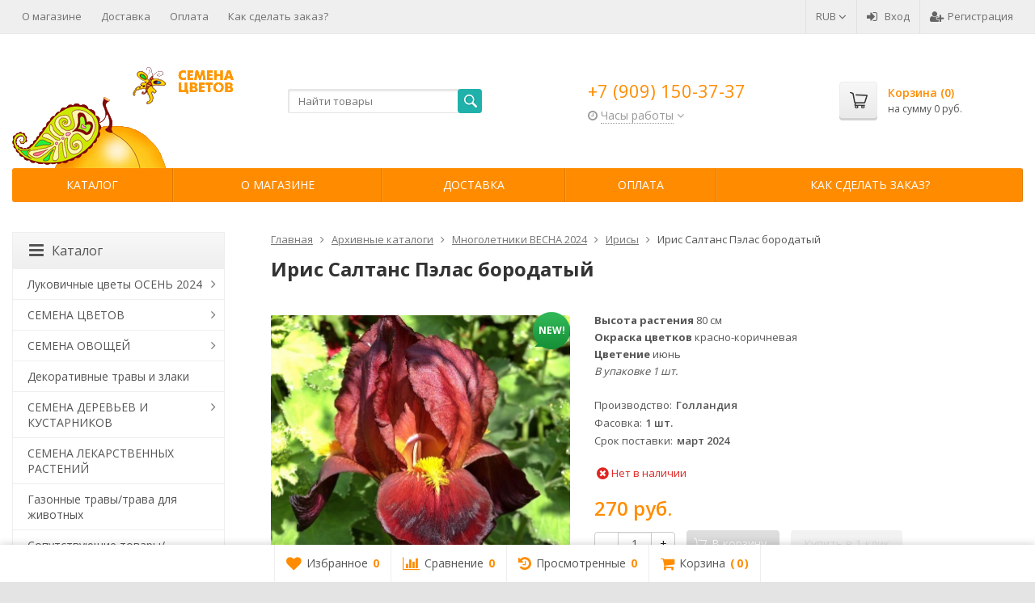

--- FILE ---
content_type: text/html; charset=utf-8
request_url: https://semenacvetov.ru/product/iris-borodatyj-sultan-palas/
body_size: 24593
content:
<!DOCTYPE html>

<html lang="ru-RU">
<head prefix="product: http://ogp.me/ns/product#">
	<meta http-equiv="Content-Type" content="text/html; charset=utf-8">
	<meta name="viewport" content="width=device-width, initial-scale=1">
	<title>Ирис бородатый Султан Палас</title>
	<meta name="Keywords" content="Ирис бородатый Султан Палас, каталог многолетников весна, купить ирисы почтой, курьером по Москве">
	<meta name="Description" content="Ирис бородатый Султан Палас, каталог многолетников весна, ирисы бородатые почтой, курьером по Москве">
	<link rel="shortcut icon" href="/favicon.ico">
				<!-- rss -->
							<link rel="alternate" type="application/rss+xml" title="Интернет магазин Семена цветов" href="https://semenacvetov.ru/blog/rss/">
			<meta name="yandex-verification" content="8eddd557e3429b45" />
	<!-- CSS -->
	<link href="/wa-content/font/ruble/arial/fontface.css?v9.4.1.68" rel="stylesheet">
	
	<link href="//maxcdn.bootstrapcdn.com/font-awesome/latest/css/font-awesome.min.css" rel="stylesheet">
	<link href="/wa-data/public/site/themes/supreme/css/bootstrap-custom.css?v1.6.0.9" rel="stylesheet">
	<link href="/wa-data/public/site/themes/supreme/css/site.css?v1.6.0.9" rel="stylesheet">
	

			<!-- wa CSS -->
		<link href="/wa-apps/shop/plugins/buy1click/assets/frontend.bundle.css?v=1.14" rel="stylesheet">
<link href="/wa-apps/shop/plugins/buy1click/css/buy1click.css?v=1.14" rel="stylesheet">
<link href="https://semenacvetov.ru/buy1click/style/" rel="stylesheet">

		<!-- /wa CSS -->
	
	<!--[if lt IE 9]>
		<script src="/wa-data/public/site/themes/supreme/js/respond.min.js?v1.6.0.9"></script>
		<script src="/wa-data/public/site/themes/supreme/js/html5shiv.min.js?v1.6.0.9"></script>
	<![endif]-->

	<script src="/wa-content/js/jquery/jquery-1.11.1.min.js?v2.7.1"></script>
	<script src="/wa-content/js/jquery/jquery-migrate-1.2.1.min.js?v2.7.1"></script>

	<link href="https://fonts.googleapis.com/css?family=Open+Sans:400,600,700&amp;subset=cyrillic" rel="stylesheet">

	
	<script src="/wa-data/public/site/themes/supreme/js/lib.min.js?v1.6.0.9"></script>

		
				
			
								
	
	

	<script>
		var vars = {"site":{"path":{}},"enable_ajax_search":"1","site_max_width":"1300","content_width":"967.50","shop":{"cart_url":"\/cart\/"}};
	</script>

	<script src="/wa-data/public/site/themes/supreme/js/supreme.js?v1.6.0.9"></script>

	
			
<link href="/wa-data/public/shop/themes/supreme/css/shop.css?v1.6.0.9" rel="stylesheet">



<script>
$(window).load(function() {
	$('.product-list img, .cart img, .side_gallery img, .side_products img, .more-images img').retina();
});
</script>

<script src="/wa-data/public/shop/themes/supreme/js/supreme.shop.js?v1.6.0.9"></script>


<script src="/wa-data/public/shop/themes/supreme/js/product.js?v1.6.0.9"></script>




				<script>
			$(function(){
				$.cookie('products_per_page', 24, {expires: 30, path: '/'});
				
			});
		</script>
	
	<!-- plugin hook: 'frontend_head' -->
	
	<script src='/wa-apps/shop/plugins/arrived/js/main.js?v3.2.2'></script>
		<script type='text/javascript'> var arrived_ignore_stock_count = 0; </script>
		<link rel='stylesheet' href='/wa-apps/shop/plugins/arrived/css/main.css?v3.2.2' /><link rel="stylesheet" href="/wa-apps/shop/plugins/smartsearch/css/themes/base/jquery.ui.all.css">
<link rel="stylesheet" href="/wa-apps/shop/plugins/smartsearch/css/themes/base/jquery.ui.theme.css">
<script type="text/javascript" src="/wa-content/js/jquery-ui/jquery.ui.core.min.js"></script>
<script type="text/javascript" src="/wa-content/js/jquery-ui/jquery.ui.widget.min.js"></script>
<script type="text/javascript" src="/wa-content/js/jquery-ui/jquery.ui.position.min.js"></script>
<script type="text/javascript" src="/wa-content/js/jquery-ui/jquery.ui.autocomplete.min.js"></script>

<style>
    .ui-autocomplete{
        width:  auto !important;
        z-index: 9999 !important;
    }
    .autocomplete_img{
        float: left;
    }
    .autocomplete_content{
        padding-left: 5px;
        float: left;
        width: 300px;
    }
    .autocomplete_clear{
        clear: both
    }
    a.autocomplete_link{
        color: #000000 !important;
    }
    a.autocomplete_link:hover{
        color:  !important;
    }
    .autocomplete_price{
        color: #FF0000;
        font-weight: bold;
    }
</style>

<script>
    jQuery(function ($) {
        $(document).ready(function () {
            if ($("#search").length > 0) {
                $('#search').autocomplete({
                    delay: 500,
                    minLength: parseInt('2'),
                    source: function (request, response) {
                        request.term = request.term.replace(/^\s+|\s+$/g, '');
                        var query = request.term.replace(/\s+/g, '+');
                        $.ajax({
                            url: '/smartsearch/',
                            data: {
                                term: query
                            },
                            type: "GET",
                            dataType: "json",
                            success: function (data) {
                                if (data.status == 'ok') {
                                    var items = $.map(data.data, function (item) {
                                        var img = '';
                                        if (item.img_url) {
                                            img = '<img src="' + item.img_url + '" />';
                                        }
                                        return {
                                            label: item.name,
                                            value: item.name,
                                            url: item.frontend_url,
                                            text: '<div class="autocomplete_img">' + img + '</div>\
                                                <div class="autocomplete_content">\
                                                <span class="autocomplete_name">' + item.name + '</span>\
                                                <span class="autocomplete_price">' + item.price_str + '</span>\
                                                </div>\
                                                <br class="autocomplete_clear"/>'
                                        }
                                    });
                                    response(items);
                                }
                            }
                        });
                    },
                    select: function (event, ui) {
                        location.href = ui.item.url;
                    }
                }).data("autocomplete")._renderMenu = function (ul, items) {
                    $.each(items, function (index, item) {
                        $('<li></li>')
                                .data('item.autocomplete', item)
                                .append('<a href="' + item.url + '">' + item.text + '</a>')
                                .appendTo(ul);
                    });
                };
            }
        });
    });
</script><script>window.ChatraSetup = {
            colors: [
            '#f0f0f0',
            '#20b2aa'
            ]};</script><!-- Chatra {literal} -->
<script>
    (function(d, w, c) {
        w.ChatraID = 'unfhtEdvHCZgiBhnT';
        var s = d.createElement('script');
        w[c] = w[c] || function() {
            (w[c].q = w[c].q || []).push(arguments);
        };
        s.async = true;
        s.src = 'https://call.chatra.io/chatra.js';
        if (d.head) d.head.appendChild(s);
    })(document, window, 'Chatra');
</script>
<!-- /Chatra {/literal} -->
	
	
			<!-- wa headJs -->
		<meta property="og:type" content="website" />
<meta property="og:title" content="Ирис бородатый Султан Палас" />
<meta property="og:description" content="Ирис бородатый Султан Палас, каталог многолетников весна, ирисы бородатые почтой, курьером по Москве" />
<meta property="og:image" content="https://semenacvetov.ru/wa-data/public/shop/products/31/74/27431/images/4470/4470.750x0.jpeg" />
<meta property="og:url" content="https://semenacvetov.ru/product/iris-borodatyj-sultan-palas/" />
<meta property="product:price:amount" content="270" />
<meta property="product:price:currency" content="RUB" />
<meta name="yandex-verification" content="7500973e14e27f4d" />
<meta name="google-site-verification" content="TdmJChoV5Mpnlqje_MvJR2HtzG27hxRa7ursqFu9V_4" /><script type="text/javascript">
  var _gaq = _gaq || [];
  _gaq.push(['_setAccount', 'UA-38397338-1']);
  _gaq.push(['_trackPageview']);
 
  (function() {
      var ga = document.createElement('script'); ga.type = 'text/javascript'; ga.async = true;
      ga.src = ('https:' == document.location.protocol ? 'https://ssl' : 'http://www') + '.google-analytics.com/ga.js';
      var s = document.getElementsByTagName('script')[0]; s.parentNode.insertBefore(ga, s);
  })();
</script>
		<!-- / wa headJs -->
				<!-- wa JS -->
		<script src="/wa-apps/shop/plugins/buy1click/assets/frontend.bundle.js?v=1.14"></script>
<script src="https://semenacvetov.ru/buy1click/config/"></script>
<script src="/wa-apps/shop/plugins/buy1click/js/buy1click.js?v=1.14"></script>

		<!-- / wa JS -->
	
	
						
	
			<link href="/wa-data/public/shop/themes/supreme/custom.css?v1.6.0.9" rel="stylesheet">
		
	
	
	
	
	
	
			<style>
		.site_max_width .container-fluid {
			max-width: 1330px;
		}

		#homeslider_photos.stacked .item-in{
			width: 967.50px;
		}

		#homeslider_photos.fw .item-in,
		#homeslider_photos.not_fw .item-in {
			width: 1300px;
		}

		.bg_tex .site_wrap,
		.bg_img .site_wrap {
			max-width: 1380px;
		}
		</style>
	
					 <style> /* theme_version */ .btn-primary, button.wa-button, input.wa-button, .storequickorder-button, #storequickorder .submit-button, .wa-login-form-wrapper input[type=submit], .wa-forgotpassword-form-wrapper input[type=submit], .wa-signup-form-wrapper input[type=submit], .wa-product-edit-dialog .wa-dialog-footer .wa-actions .wa-button { background-color: #20B2AA; background-image: linear-gradient(to bottom, #20B2AA 0%, #20B2AA 100%); background-repeat: repeat-x; color: #fff; } .btn-primary:hover, .btn-primary:focus, button.wa-button:hover, button.wa-button:focus, input.wa-button:hover, input.wa-button:focus, .storequickorder-button:hover, .storequickorder-button:focus, #storequickorder .submit-button:hover, #storequickorder .submit-button:focus, .wa-login-form-wrapper input[type=submit]:hover, .wa-login-form-wrapper input[type=submit]:focus, .wa-forgotpassword-form-wrapper input[type=submit]:hover, .wa-forgotpassword-form-wrapper input[type=submit]:focus, .wa-signup-form-wrapper input[type=submit]:hover, .wa-signup-form-wrapper input[type=submit]:focus, .wa-product-edit-dialog .wa-dialog-footer .wa-actions .wa-button:hover, .wa-product-edit-dialog .wa-dialog-footer .wa-actions .wa-button:focus { background-color: #FF8C00; background-image: linear-gradient(to bottom, #FF8C00 0%, #FF8C00 100%); background-repeat: repeat-x; } .btn-secondary { background-color: #70716f; background-image: linear-gradient(to bottom, #7d7e7c 0%, #636462 100%); background-repeat: repeat-x; color: #fff; } .btn-secondary:hover, .btn-secondary:focus { background-color: #636462; background-image: linear-gradient(to bottom, #70716f 0%, #575756 100%); background-repeat: repeat-x; } .btn-success { background-color: #5cb85c; background-image: linear-gradient(to bottom, #6ec06e 0%, #4cae4c 100%); background-repeat: repeat-x; } .btn-success:hover, .btn-success:focus { background-color: #4cae4c; background-image: linear-gradient(to bottom, #5cb85c 0%, #449d44 100%); background-repeat: repeat-x; } .btn-info { background-color: #5bc0de; background-image: linear-gradient(to bottom, #70c8e2 0%, #46b8da 100%); background-repeat: repeat-x; } .btn-info:hover, .btn-info:focus { background-color: #46b8da; background-image: linear-gradient(to bottom, #5bc0de 0%, #31b0d5 100%); background-repeat: repeat-x; } .btn-warning { background-color: #f0ad4e; background-image: linear-gradient(to bottom, #f2b866 0%, #eea236 100%); background-repeat: repeat-x; } .btn-warning:hover, .btn-warning:focus { background-color: #eea236; background-image: linear-gradient(to bottom, #f0ad4e 0%, #ec971f 100%); background-repeat: repeat-x; } .btn-danger { background-color: #d9534f; background-image: linear-gradient(to bottom, #de6764 0%, #d43f3a 100%); background-repeat: repeat-x; } .btn-danger:hover, .btn-danger:focus { background-color: #d43f3a; background-image: linear-gradient(to bottom, #d9534f 0%, #c9302c 100%); background-repeat: repeat-x; } .btn.disabled, .btn:disabled, .btn[disabled], .storequickorder-button.disabled, .storequickorder-button:disabled, .storequickorder-button[disabled] { background-color: #a2a2a2; background-image: linear-gradient(to bottom, #afafaf 0%, #959595 100%); background-repeat: repeat-x; opacity: 0.4; } .btn-link, .btn-link:hover, .btn-link:focus { color: #FF8C00; } .dropdown-menu > li > a:hover, .dropdown-menu > li > a:focus { background: #f5f5f5; } .dropdown-menu > .active > a, .dropdown-menu > .active > a:hover, .dropdown-menu > .active > a:focus { background-color: #FF8C00; background-image: linear-gradient(to bottom, #FF8C00 0%, #FF8C00 100%); background-repeat: repeat-x; } .alert-success { background-color: #dff0d8; background-image: linear-gradient(to bottom, #eef7ea 0%, #d0e9c6 100%); background-repeat: repeat-x; border-color: #b2dba1; } .alert-info { background-color: #d9edf7; background-image: linear-gradient(to bottom, #eef7fb 0%, #c4e3f3 100%); background-repeat: repeat-x; border-color: #9acfea; } .alert-warning { background-color: #fcf8e3; background-image: linear-gradient(to bottom, #fefefa 0%, #faf2cc 100%); background-repeat: repeat-x; border-color: #f5e79e; } .alert-danger { background-color: #f2dede; background-image: linear-gradient(to bottom, #f9f0f0 0%, #ebcccc 100%); background-repeat: repeat-x; border-color: #dca7a7; } .progress { background-color: #f5f5f5; background-image: linear-gradient(to bottom, white 0%, #e8e8e8 100%); background-repeat: repeat-x; } .progress-bar { background-color: #FF8C00; background-image: linear-gradient(to bottom, #FF8C00 0%, #FF8C00 100%); background-repeat: repeat-x; } .progress-bar-success { background-color: #5cb85c; background-image: linear-gradient(to bottom, #6ec06e 0%, #4cae4c 100%); background-repeat: repeat-x; } .progress-bar-info { background-color: #5bc0de; background-image: linear-gradient(to bottom, #70c8e2 0%, #46b8da 100%); background-repeat: repeat-x; } .progress-bar-warning { background-color: #f0ad4e; background-image: linear-gradient(to bottom, #f2b866 0%, #eea236 100%); background-repeat: repeat-x; } .progress-bar-danger { background-color: #d9534f; background-image: linear-gradient(to bottom, #de6764 0%, #d43f3a 100%); background-repeat: repeat-x; } .progress-bar-striped { background-image: linear-gradient(45deg, rgba(255, 255, 255, 0.15) 25%, transparent 25%, transparent 50%, rgba(255, 255, 255, 0.15) 50%, rgba(255, 255, 255, 0.15) 75%, transparent 75%, transparent); } .list-group-item.active, .list-group-item.active:hover, .list-group-item.active:focus { background-color: #FF8C00; background-image: linear-gradient(to bottom, #FF8C00 0%, #FF8C00 100%); background-repeat: repeat-x; border-color: #FF8C00; } .panel-default > .panel-heading { background-color: #f5f5f5; background-image: linear-gradient(to bottom, white 0%, #e8e8e8 100%); background-repeat: repeat-x; } .panel-success > .panel-heading { background-color: #dff0d8; background-image: linear-gradient(to bottom, #eef7ea 0%, #d0e9c6 100%); background-repeat: repeat-x; } .panel-info > .panel-heading { background-color: #d9edf7; background-image: linear-gradient(to bottom, #eef7fb 0%, #c4e3f3 100%); background-repeat: repeat-x; } .panel-warning > .panel-heading { background-color: #fcf8e3; background-image: linear-gradient(to bottom, #fefefa 0%, #faf2cc 100%); background-repeat: repeat-x; } .panel-danger > .panel-heading { background-color: #f2dede; background-image: linear-gradient(to bottom, #f9f0f0 0%, #ebcccc 100%); background-repeat: repeat-x; } .panel-primary { border-color: #FF8C00; } .panel-primary > .panel-heading { background-color: #FF8C00; background-image: linear-gradient(to bottom, #FF8C00 0%, #FF8C00 100%); background-repeat: repeat-x; border-color: #FF8C00; } .well { background-color: #f5f5f5; background-image: linear-gradient(to bottom, white 0%, #e8e8e8 100%); background-repeat: repeat-x; } .pagination li a, .pagination li span { color: #FF8C00; } .pagination > .active > a, .pagination > .active > a:hover, .pagination > .active > a:focus, .pagination > .active > span, .pagination > .active > span:hover, .pagination > .active > span:focus, .pagination > .selected > a, .pagination > .selected > a:hover, .pagination > .selected > a:focus, .pagination > .selected > span, .pagination > .selected > span:hover, .pagination > .selected > span:focus { background-color: #FF8C00; border-color: #FF8C00; } .nav-pills > li.active > a, .nav-pills > li.active > a:hover, .nav-pills > li.active > a:focus { background: #FF8C00; } .footer1 .title, .f_madein a, .bottom_text .page-header * { color: #20B2AA !important; } .h_contacts .phone, .h_cart .in .cart_summary, .side_news a:hover, #fixed_toolbar ul li a .count, .side_products .item:hover .name, .side_brands a:hover { color: #FF8C00 !important; } .fa { color: #FF8C00; } a, .wa-link { color: #FF8C00; } a:hover, a:focus, .wa-link:hover, .wa-link:focus { color: #FF8C00; } body .wa-link { color: #FF8C00; } body .wa-link:hover, body .wa-link:focus { color: #FF8C00; } .cb .slider .slick-dots li.slick-active button:after { background: #FF8C00; } @media all and (min-width: 768px) { .menu_collapsible li > .link > a:hover, .sub_all_levels li > .link > a:hover { color: #FF8C00 !important; } .side_menu_wrap .menu_dropdown > li:hover > .link > a, .sub_dropdown.sub_one_level li:hover > .link > a { color: #FF8C00 !important; } } @media all and (min-width: 768px) { .menubar .menu > li > .submenu .col > ul > li a:hover { color: #FF8C00 !important; } } .h_menu1 .menu > li.active > .link a { color: #FF8C00; } .h_menu2.menu_color { background-color: #FF8C00; background-image: linear-gradient(to bottom, #FF8C00 0%, #FF8C00 100%); background-repeat: repeat-x; } .h_menu2.menu_color .menu_header { background-color: #FF8C00; background-image: linear-gradient(to bottom, #FF8C00 0%, #FF8C00 100%); background-repeat: repeat-x; } .h_menu2.menu_dark { background-color: #5b5b5b; background-image: linear-gradient(to bottom, #686868 0%, #4e4e4e 100%); background-repeat: repeat-x; } .h_menu2.menu_dark .menu_header { background-color: #5b5b5b; background-image: linear-gradient(to bottom, #686868 0%, #4e4e4e 100%); background-repeat: repeat-x; } #topnav .menu > li > a:hover { color: #FF8C00; } #fixed_toolbar ul li a:after { background: #FF8C00; } #fixed_toolbar ul li.added a { background: #FF8C00; } .side_menu_wrap .menu_dropdown > li:hover > .link > a { color: #FF8C00; } .side_menu_wrap .menu_dropdown > li.active > .link > a:before { background: #FF8C00; } .side_tags a:hover { color: #FF8C00; } .home_services .item_icon svg { fill: #FF8C00; } .product_page .add2cart .price { color: #FF8C00; } .product_page .more-images .image.selected a { border-color: #FF8C00; } .product_page .inline-select a.selected { border-color: #FF8C00; box-shadow: 0 0 0 1px #FF8C00; } .s-checkout-order-page .wa-order-cart-wrapper .wa-cart-details .wa-affiliate-section .wa-button.gray, .wa-order-form-wrapper .wa-step-confirm-section .wa-section-body .wa-submit-button, .wa-order-dialog .wa-dialog-body .wa-dialog-footer .wa-button.blue { background-color: #20B2AA; background-image: linear-gradient(to bottom, #20B2AA 0%, #20B2AA 100%); background-repeat: repeat-x; } .s-checkout-order-page .wa-order-cart-wrapper .wa-cart-details .wa-affiliate-section .wa-button.gray:hover, .s-checkout-order-page .wa-order-cart-wrapper .wa-cart-details .wa-affiliate-section .wa-button.gray:focus, .wa-order-form-wrapper .wa-step-confirm-section .wa-section-body .wa-submit-button:hover, .wa-order-form-wrapper .wa-step-confirm-section .wa-section-body .wa-submit-button:focus, .wa-order-dialog .wa-dialog-body .wa-dialog-footer .wa-button.blue:hover, .wa-order-dialog .wa-dialog-body .wa-dialog-footer .wa-button.blue:focus { background-color: #FF8C00; background-image: linear-gradient(to bottom, #FF8C00 0%, #FF8C00 100%); background-repeat: repeat-x; } .wa-order-dialog .wa-dialog-body .wa-dialog-footer .wa-button.gray { background-color: #70716f; background-image: linear-gradient(to bottom, #7d7e7c 0%, #636462 100%); background-repeat: repeat-x; color: #fff; } .wa-order-dialog .wa-dialog-body .wa-dialog-footer .wa-button.gray:hover, .wa-order-dialog .wa-dialog-body .wa-dialog-footer .wa-button.gray:focus { background-color: #636462; background-image: linear-gradient(to bottom, #70716f 0%, #575756 100%); background-repeat: repeat-x; } </style> 
	
			
					</head>
<body class=" theme-orange3 theme_not_flat site_max_width bg_img bg_fixed bg_stretch_cover"  style="background-color:#e4e4e4; background-image: url('/wa-data/public/site/themes/supreme/img/themesettings/custom_bg.jpg?v1577185748');">



<div class="remodal-bg">
<div class="site_wrap">

	<div id="topnav" class="has_site_menu">
	<div class="container-fluid">
		<nav class="topnav-in">
							<div class="auth_menu">
					<ul class="menu">

						
						
																				<li class="currency-toggle">
								<a href="#" data-toggle="dropdown" aria-expanded="true">
									
									RUB <i class="fa fa-angle-down"></i>
								</a>
								<ul class="dropdown-menu" role="menu">
																		<li class="active">
										<a data-value="RUB">RUB</a>
									</li>
																		<li >
										<a data-value="USD">USD</a>
									</li>
																		<li >
										<a data-value="EUR">EUR</a>
									</li>
																		<li >
										<a data-value="GBP">GBP</a>
									</li>
																	</ul>
							</li>
						
																				<li class="h_login"><a href="/login/" rel="nofollow"><i class="fa fa-sign-in"></i>Вход</a></li>
							<li class="h_reg"><a href="/signup/" rel="nofollow"><i class="fa fa-user-plus"></i>Регистрация</a></li>
																		</ul>
				</div>
			
							<div class="site_menu">
					<ul class="menu hidden-xs">
						
																																																																																																									
																																																										<li ><a href="/about-us/">О магазине</a></li>
																																																																			<li ><a href="/2/">Доставка</a></li>
																																																																			<li ><a href="/10/">Оплата</a></li>
																																																																			<li ><a href="/how-to-order/">Как сделать заказ?</a></li>
																														
						
						<li class="menu-more hassub hidden">
							<a href="#">Ещё <i class="fa fa-angle-down"></i></a>
							<ul class="submenu dropdown-menu"></ul>
						</li>
					</ul>
				</div>
			
							<div class="h_search visible-sm-block visible-xs-block">
					<!-- product search -->
					<form method="get" action="/search/" class="search">
						<input class="search-field" autocomplete="off" type="search" name="query"  placeholder="Найти товары">
						<button class="btn btn-primary" type="submit"><i></i></button>
					</form>
				</div>
					</nav>
		<div class="clear-both"></div>
	</div>
</div>
<!-- / #topnav -->

	<header id="header" class="container-fluid">
	<div class="row">
		<div class="col col-md-3 col-sm-4 col-xs-6 h_logo">
			<a href="/">
									<img src="/wa-data/public/site/themes/supreme/img/logo.png?v1577187140" alt="Интернет магазин Семена цветов">
							</a>
		</div>

					<div class="col col-md-3 col-xs-6 h_search hidden-xs hidden-sm">
				<form method="get" action="/search/" class="search">
					<input class="search-field" id="search" autocomplete="off" type="search" name="query"  placeholder="Найти товары">
					<button class="btn btn-primary" type="submit"><i></i></button>
				</form>

							</div>

							<div class="col col-md-3 col-sm-4 col-xs-6 h_contacts">
					<div class="in">
													<div class="phone">+7 (909) 150-37-37</div>
						
																				<div class="s-schedule-wrapper" id="js-header-schedule-wrapper">
								<div class="s-visible">
									<div class="s-label-wrapper js-show-schedule" title="Часы работы">
										<i class="fa fa-clock-o" aria-hidden="true"></i>
										<span>Часы работы</span>
										<i class="fa arrow-toggle"></i>
									</div>
								</div>
								<div class="s-hidden bottom right">
									<div class="s-days-wrapper">
																					<div class="s-day-wrapper">
												<div class="s-date">Понедельник</div>
												<div class="s-value">
																											<div class="s-time">09:00 &mdash; 19:00</div>
																									</div>
											</div>
																					<div class="s-day-wrapper">
												<div class="s-date">Вторник</div>
												<div class="s-value">
																											<div class="s-time">09:00 &mdash; 19:00</div>
																									</div>
											</div>
																					<div class="s-day-wrapper">
												<div class="s-date">Среда</div>
												<div class="s-value">
																											<div class="s-time">09:00 &mdash; 19:00</div>
																									</div>
											</div>
																					<div class="s-day-wrapper">
												<div class="s-date">Четверг</div>
												<div class="s-value">
																											<div class="s-time">09:00 &mdash; 19:00</div>
																									</div>
											</div>
																					<div class="s-day-wrapper">
												<div class="s-date">Пятница</div>
												<div class="s-value">
																											<div class="s-time">09:00 &mdash; 18:00</div>
																									</div>
											</div>
																					<div class="s-day-wrapper">
												<div class="s-date">Суббота</div>
												<div class="s-value">
																											<div class="s-text">выходной</div>
																									</div>
											</div>
																					<div class="s-day-wrapper">
												<div class="s-date">Воскресенье</div>
												<div class="s-value">
																											<div class="s-text">выходной</div>
																									</div>
											</div>
																			</div>
									<i class="s-close-icon js-close-schedule" title="Закрыть">&times;</i>
								</div>
							</div>
											</div>
				</div>
			
			<div class="col col-md-3 col-sm-4 h_cart hidden-xs">
				<div class="in">
										
																						
					<a href="/cart/" id="cart" class=" empty" rel="nofollow">
						<i class="icon"></i>
						<div class="cart_summary">
							Корзина (<span class="cart_count cart-count">0</span>)
						</div>
						<div class="cart_total_wrap">на сумму <span class="cart_total cart-total">0  руб.</span></div>
					</a>
				</div>
			</div>
			</div>
</header>

	<div class="container-fluid menubars">
																			
	
	
		<div class="menubar h_menu1 visible-xs-block">
		<div class="menu_header clearfix">
			<span class="menu_toggle"><i class="fa fa-bars"></i>Меню</span>
		</div>
		<div class="menu_wrapper">
			<ul class="menu menu_dropdown"><li class=""><div class="link"><a data-icon-id="1" href="/about-us/" title="О магазине">О магазине</a></div></li><li class=""><div class="link"><a data-icon-id="2" href="/2/" title="Доставка">Доставка</a></div></li><li class=""><div class="link"><a data-icon-id="3" href="/10/" title="Оплата">Оплата</a></div></li><li class=""><div class="link"><a data-icon-id="4" href="/how-to-order/" title="Как сделать заказ?">Как сделать заказ?</a></div></li></ul>
		</div>
	</div>
	
					
										<div class="menubar h_menu2 menu_color">
			<div class="menu_header visible-xs-block clearfix">
				<span class="menu_toggle"><i class="fa fa-bars"></i>Каталог</span>
			</div>

			
			
			<div class="menu_wrapper hidden-xs clearfix">
				<ul class="menu menu_dropdown"><li class=" hassub"><div class="link"><span class="sub_toggle"><i class="fa fa-plus"></i><i class="fa fa-minus"></i></span><a data-icon-id="-1" href="#" title="Каталог">Каталог</a></div><div class="submenu sub_dropdown sub_one_level"><ul class="level2"><li class=" hassub"><div class="link"><span class="sub_toggle"><i class="fa fa-plus"></i><i class="fa fa-minus"></i></span><a data-icon-id="1718" href="/category/lukovichnye-cvety-osen/" title="Луковичные цветы ОСЕНЬ 2024">Луковичные цветы ОСЕНЬ 2024</a></div><div class="submenu sub_dropdown sub_all_levels"><ul class="level3"><li class=" hassub"><div class="link"><span class="sub_toggle"><i class="fa fa-plus"></i><i class="fa fa-minus"></i></span><a data-icon-id="1720" href="/category/tjulpany/" title="Тюльпаны">Тюльпаны</a></div><div class="submenu sub_dropdown sub_all_levels"><ul class="level4"><li class=""><div class="link"><a data-icon-id="1758" href="/category/tjulpany-bahromchatye/" title="Бахромчатые">Бахромчатые</a></div></li><li class=""><div class="link"><a data-icon-id="1754" href="/category/tjulpany-botanicheskie/" title="Ботанические">Ботанические</a></div></li><li class=""><div class="link"><a data-icon-id="1766" href="/category/darvinovy-gibridy/" title="Дарвиновы гибриды">Дарвиновы гибриды</a></div></li><li class=""><div class="link"><a data-icon-id="1757" href="/category/mahrovye-rannie/" title="Махровые ранние">Махровые ранние</a></div></li><li class=""><div class="link"><a data-icon-id="1752" href="/category/tjulpany-mahrovye-pozdnie/" title="Махровые поздние">Махровые поздние</a></div></li><li class=""><div class="link"><a data-icon-id="1753" href="/category/tjulpany-mnogocvetkovye/" title="Многоцветковые">Многоцветковые</a></div></li><li class=""><div class="link"><a data-icon-id="1750" href="/category/tjulpany-triumf/" title="Тюльпаны Триумф">Тюльпаны Триумф</a></div></li><li class=""><div class="link"><a data-icon-id="1775" href="/category/tjulpany-miks/" title="Тюльпаны Микс">Тюльпаны Микс</a></div></li></ul></div></li><li class=""><div class="link"><a data-icon-id="1722" href="/category/giacinty/" title="Гиацинты">Гиацинты</a></div></li><li class=" hassub"><div class="link"><span class="sub_toggle"><i class="fa fa-plus"></i><i class="fa fa-minus"></i></span><a data-icon-id="1719" href="/category/krokusy/" title="Крокусы">Крокусы</a></div><div class="submenu sub_dropdown sub_all_levels"><ul class="level4"><li class=""><div class="link"><a data-icon-id="1773" href="/category/botanicheskie_r6/" title="Ботанические">Ботанические</a></div></li><li class=""><div class="link"><a data-icon-id="1772" href="/category/krupnocvetkovye/" title="Крупноцветковые">Крупноцветковые</a></div></li></ul></div></li><li class=" hassub"><div class="link"><span class="sub_toggle"><i class="fa fa-plus"></i><i class="fa fa-minus"></i></span><a data-icon-id="1721" href="/category/narcissy/" title="Нарциссы">Нарциссы</a></div><div class="submenu sub_dropdown sub_all_levels"><ul class="level4"><li class=""><div class="link"><a data-icon-id="1765" href="/category/botanicheskie/" title="Ботанические">Ботанические</a></div></li><li class=""><div class="link"><a data-icon-id="1768" href="/category/narcissy-mahrovye/" title="Махровые">Махровые</a></div></li><li class=""><div class="link"><a data-icon-id="1770" href="/category/narcissy-mnogocvetkovye/" title="Многоцветковые">Многоцветковые</a></div></li><li class=""><div class="link"><a data-icon-id="1769" href="/category/narcissy-split-korona/" title="Сплит-корона">Сплит-корона</a></div></li><li class=""><div class="link"><a data-icon-id="1771" href="/category/narcissy-trubchatye/" title="Трубчатые">Трубчатые</a></div></li></ul></div></li><li class=" hassub"><div class="link"><span class="sub_toggle"><i class="fa fa-plus"></i><i class="fa fa-minus"></i></span><a data-icon-id="1736" href="/category/melkolukovichnye-osen/" title="Мелколуковичные осень">Мелколуковичные осень</a></div><div class="submenu sub_dropdown sub_all_levels"><ul class="level4"><li class=""><div class="link"><a data-icon-id="1806" href="/category/luki-dekorativnye/" title="Луки декоративные">Луки декоративные</a></div></li><li class=""><div class="link"><a data-icon-id="1805" href="/category/muskari/" title="Мускари">Мускари</a></div></li></ul></div></li></ul></div></li><li class=" hassub"><div class="link"><span class="sub_toggle"><i class="fa fa-plus"></i><i class="fa fa-minus"></i></span><a data-icon-id="1649" href="/category/semena-cvetov/" title="СЕМЕНА ЦВЕТОВ">СЕМЕНА ЦВЕТОВ</a></div><div class="submenu sub_dropdown sub_all_levels"><ul class="level3"><li class=" hassub"><div class="link"><span class="sub_toggle"><i class="fa fa-plus"></i><i class="fa fa-minus"></i></span><a data-icon-id="1655" href="/category/odoletniki/" title="Однолетние">Однолетние</a></div><div class="submenu sub_dropdown sub_all_levels"><ul class="level4"><li class=""><div class="link"><a data-icon-id="1842" href="/category/ageratum/" title="Агератум">Агератум</a></div></li><li class=""><div class="link"><a data-icon-id="1867" href="/category/alissum/" title="Алиссум">Алиссум</a></div></li><li class=""><div class="link"><a data-icon-id="1843" href="/category/amarant/" title="Амарант">Амарант</a></div></li><li class=""><div class="link"><a data-icon-id="1689" href="/category/astry/" title="Астры одн.">Астры одн.</a></div></li><li class=""><div class="link"><a data-icon-id="1799" href="/category/barhatcy/" title="Бархатцы">Бархатцы</a></div></li><li class=""><div class="link"><a data-icon-id="1873" href="/category/vasilki/" title="Васильки">Васильки</a></div></li><li class=""><div class="link"><a data-icon-id="1829" href="/category/verbena/" title="Вербена">Вербена</a></div></li><li class=""><div class="link"><a data-icon-id="1874" href="/category/gatsaniya/" title="Гацания">Гацания</a></div></li><li class=""><div class="link"><a data-icon-id="1802" href="/category/gvozdiki/" title="Гвоздики одн.">Гвоздики одн.</a></div></li><li class=""><div class="link"><a data-icon-id="1827" href="/category/georgina/" title="Георгина">Георгина</a></div></li><li class=""><div class="link"><a data-icon-id="1831" href="/category/godecija/" title="Годеция">Годеция</a></div></li><li class=""><div class="link"><a data-icon-id="1845" href="/category/dekorativnye-ovoshchi/" title="Декоративные овощи">Декоративные овощи</a></div></li><li class=""><div class="link"><a data-icon-id="1859" href="/category/delfiniumy-odn/" title="Дельфиниумы одн.">Дельфиниумы одн.</a></div></li><li class=""><div class="link"><a data-icon-id="1875" href="/category/dushistyy-goroshek-od/" title="Душистый горошек од.">Душистый горошек од.</a></div></li><li class=""><div class="link"><a data-icon-id="1825" href="/category/pomeja/" title="Ипомея">Ипомея</a></div></li><li class=""><div class="link"><a data-icon-id="1823" href="/category/kalendula/" title="Календула">Календула</a></div></li><li class=""><div class="link"><a data-icon-id="1882" href="/category/koleus/" title="Колеус">Колеус</a></div></li><li class=""><div class="link"><a data-icon-id="1866" href="/category/kosmeya/" title="Космея">Космея</a></div></li><li class=""><div class="link"><a data-icon-id="1816" href="/category/lobelii-/" title="Лобелии">Лобелии</a></div></li><li class=""><div class="link"><a data-icon-id="1834" href="/category/lvinyj-zev/" title="Львиный зев">Львиный зев</a></div></li><li class=""><div class="link"><a data-icon-id="1826" href="/category/maki_3o/" title="Мак">Мак</a></div></li><li class=""><div class="link"><a data-icon-id="1824" href="/category/nasturcii/" title="Настурции">Настурции</a></div></li><li class=""><div class="link"><a data-icon-id="1844" href="/category/odnoletniki-raznye/" title="Однолетники разные">Однолетники разные</a></div></li><li class=""><div class="link"><a data-icon-id="1791" href="/category/petunii/" title="Петунии">Петунии</a></div></li><li class=""><div class="link"><a data-icon-id="1883" href="/category/portulak/" title="Портулак">Портулак</a></div></li><li class=""><div class="link"><a data-icon-id="1857" href="/category/rudbekii-odn/" title="Рудбекии одн.">Рудбекии одн.</a></div></li><li class=""><div class="link"><a data-icon-id="1836" href="/category/salvija/" title="Сальвия">Сальвия</a></div></li><li class=""><div class="link"><a data-icon-id="1880" href="/category/fatseliya/" title="Фацелия">Фацелия</a></div></li><li class=""><div class="link"><a data-icon-id="1808" href="/category/floksy_am/" title="Флоксы одн.">Флоксы одн.</a></div></li><li class=""><div class="link"><a data-icon-id="1819" href="/category/hrizantemy/" title="Хризантемы одн.">Хризантемы одн.</a></div></li><li class=""><div class="link"><a data-icon-id="1846" href="/category/tseloziya/" title="Целозия">Целозия</a></div></li><li class=""><div class="link"><a data-icon-id="1832" href="/category/cinnii/" title="Циннии">Циннии</a></div></li><li class=""><div class="link"><a data-icon-id="1814" href="/category/shtok-rozymalvy-semena/" title="Шток-розы/Мальвы">Шток-розы/Мальвы</a></div></li><li class=""><div class="link"><a data-icon-id="1871" href="/category/eustomy/" title="Эустомы">Эустомы</a></div></li></ul></div></li><li class=" hassub"><div class="link"><span class="sub_toggle"><i class="fa fa-plus"></i><i class="fa fa-minus"></i></span><a data-icon-id="1724" href="/category/mnogoletnie/" title="Многолетние">Многолетние</a></div><div class="submenu sub_dropdown sub_all_levels"><ul class="level4"><li class=""><div class="link"><a data-icon-id="1809" href="/category/akvilegii/" title="Аквилегии">Аквилегии</a></div></li><li class=""><div class="link"><a data-icon-id="1811" href="/category/alpijskaja-gorka/" title="Альпийская горка">Альпийская горка</a></div></li><li class=""><div class="link"><a data-icon-id="1856" href="/category/astilby/semena/" title="Астильбы">Астильбы</a></div></li><li class=""><div class="link"><a data-icon-id="1862" href="/category/badan/" title="Баданы">Баданы</a></div></li><li class=""><div class="link"><a data-icon-id="1876" href="/category/buzulniki/" title="Бузульники">Бузульники</a></div></li><li class=""><div class="link"><a data-icon-id="1863" href="/category/vatochnik/" title="Ваточники">Ваточники</a></div></li><li class=""><div class="link"><a data-icon-id="1864" href="/category/veroniki/" title="Вероники">Вероники</a></div></li><li class=""><div class="link"><a data-icon-id="1847" href="/category/violy/" title="Виолы">Виолы</a></div></li><li class=""><div class="link"><a data-icon-id="1885" href="/category/gaylardii/" title="Гайлардии">Гайлардии</a></div></li><li class=""><div class="link"><a data-icon-id="1810" href="/category/gvozdiki_db/" title="Гвоздики">Гвоздики</a></div></li><li class=""><div class="link"><a data-icon-id="1792" href="/category/gejhery/" title="Гейхеры">Гейхеры</a></div></li><li class=""><div class="link"><a data-icon-id="1878" href="/category/gipsofila/" title="Гипсофилы">Гипсофилы</a></div></li><li class=""><div class="link"><a data-icon-id="1803" href="/category/delfiniumy_semena/" title="Дельфиниумы">Дельфиниумы</a></div></li><li class=""><div class="link"><a data-icon-id="1818" href="/category/risy/" title="Ирисы">Ирисы</a></div></li><li class=""><div class="link"><a data-icon-id="1794" href="/category/klematisy_semena/" title="Клематисы">Клематисы</a></div></li><li class=""><div class="link"><a data-icon-id="1840" href="/category/kolokolchiki/" title="Колокольчики">Колокольчики</a></div></li><li class=""><div class="link"><a data-icon-id="1854" href="/category/lavanda/" title="Лаванда">Лаванда</a></div></li><li class=""><div class="link"><a data-icon-id="1879" href="/category/liatrisy/" title="Лиатрисы">Лиатрисы</a></div></li><li class=""><div class="link"><a data-icon-id="1877" href="/category/likhnis/" title="Лихнис">Лихнис</a></div></li><li class=""><div class="link"><a data-icon-id="1865" href="/category/lyupiny/" title="Люпины">Люпины</a></div></li><li class=""><div class="link"><a data-icon-id="1849" href="/category/maki-mnogoletnie/" title="Маки многолетние">Маки многолетние</a></div></li><li class=""><div class="link"><a data-icon-id="1804" href="/category/margaritki/" title="Маргаритки">Маргаритки</a></div></li><li class=""><div class="link"><a data-icon-id="1853" href="/category/mnogoletniki-raznye/" title="Многолетники разные">Многолетники разные</a></div></li><li class=""><div class="link"><a data-icon-id="1881" href="/category/naperstyanki/" title="Наперстянки">Наперстянки</a></div></li><li class=""><div class="link"><a data-icon-id="1860" href="/category/nezabudki/" title="Незабудки">Незабудки</a></div></li><li class=""><div class="link"><a data-icon-id="1868" href="/category/nivyaniki/" title="Нивяники">Нивяники</a></div></li><li class=""><div class="link"><a data-icon-id="1855" href="/category/semena-pionov/" title="Пионы">Пионы</a></div></li><li class=""><div class="link"><a data-icon-id="1869" href="/category/piretrum/" title="Пиретрум">Пиретрум</a></div></li><li class=""><div class="link"><a data-icon-id="1839" href="/category/primuly/" title="Примулы">Примулы</a></div></li><li class=""><div class="link"><a data-icon-id="1870" href="/category/prostrely/" title="Прострелы">Прострелы</a></div></li><li class=""><div class="link"><a data-icon-id="1821" href="/category/rozy_8e/" title="Розы">Розы</a></div></li><li class=""><div class="link"><a data-icon-id="1812" href="/category/rudbekiiehinacei/" title="Рудбекии/Эхинацеи">Рудбекии/Эхинацеи</a></div></li><li class=""><div class="link"><a data-icon-id="1852" href="/category/tysyachelistniki/" title="Тысячелистники">Тысячелистники</a></div></li><li class=""><div class="link"><a data-icon-id="1817" href="/category/fialki/" title="Фиалки">Фиалки</a></div></li><li class=""><div class="link"><a data-icon-id="1850" href="/category/floksy/mn/" title="Флоксы">Флоксы</a></div></li><li class=""><div class="link"><a data-icon-id="1815" href="/category/hosty_tn/" title="Хосты">Хосты</a></div></li><li class=""><div class="link"><a data-icon-id="1813" href="/category/hrizantemy-semena/" title="Хризантемы">Хризантемы</a></div></li><li class=""><div class="link"><a data-icon-id="1886" href="/category/shalfey/" title="Шалфей">Шалфей</a></div></li><li class=""><div class="link"><a data-icon-id="1884" href="/category/erigeron-melkolepestnik/" title="Эригерон (мелколепестник)">Эригерон (мелколепестник)</a></div></li></ul></div></li><li class=""><div class="link"><a data-icon-id="1833" href="/category/komnatnye/" title="Комнатные">Комнатные</a></div></li></ul></div></li><li class=" hassub"><div class="link"><span class="sub_toggle"><i class="fa fa-plus"></i><i class="fa fa-minus"></i></span><a data-icon-id="1648" href="/category/semena-ovoshej/" title="СЕМЕНА ОВОЩЕЙ">СЕМЕНА ОВОЩЕЙ</a></div><div class="submenu sub_dropdown sub_all_levels"><ul class="level3"><li class=""><div class="link"><a data-icon-id="1830" href="/category/arbuzy/" title="Арбузы/Дыни">Арбузы/Дыни</a></div></li><li class=""><div class="link"><a data-icon-id="1657" href="/category/baklazhany/" title="Баклажаны">Баклажаны</a></div></li><li class=" hassub"><div class="link"><span class="sub_toggle"><i class="fa fa-plus"></i><i class="fa fa-minus"></i></span><a data-icon-id="1798" href="/category/goroh/" title="Бобы/Горох/Фасоль/Кукуруза">Бобы/Горох/Фасоль/Кукуруза</a></div><div class="submenu sub_dropdown sub_all_levels"><ul class="level4"><li class=""><div class="link"><a data-icon-id="1780" href="/category/fasol/" title="Фасоль">Фасоль</a></div></li></ul></div></li><li class=""><div class="link"><a data-icon-id="1738" href="/category/drazhirovannye-semena/" title="Дражированные семена">Дражированные семена</a></div></li><li class=""><div class="link"><a data-icon-id="1668" href="/category/zemljanika/" title="Земляника/Клубника">Земляника/Клубника</a></div></li><li class=""><div class="link"><a data-icon-id="1656" href="/category/kabachki/" title="Кабачки/Патиссоны">Кабачки/Патиссоны</a></div></li><li class=""><div class="link"><a data-icon-id="1654" href="/category/kapusta/" title="Капуста">Капуста</a></div></li><li class=""><div class="link"><a data-icon-id="1670" href="/category/luk/" title="Лук">Лук</a></div></li><li class=""><div class="link"><a data-icon-id="1652" href="/category/morkov/" title="Морковь">Морковь</a></div></li><li class=""><div class="link"><a data-icon-id="1653" href="/category/ogurcy/" title="Огурцы">Огурцы</a></div></li><li class=""><div class="link"><a data-icon-id="1662" href="/category/perec/" title="Перец">Перец</a></div></li><li class=""><div class="link"><a data-icon-id="1661" href="/category/redis/" title="Редис/Редька/Дайкон">Редис/Редька/Дайкон</a></div></li><li class=""><div class="link"><a data-icon-id="1676" href="/category/repa/" title="Репа">Репа</a></div></li><li class=""><div class="link"><a data-icon-id="1665" href="/category/svekla/" title="Свекла">Свекла</a></div></li><li class=" hassub"><div class="link"><span class="sub_toggle"><i class="fa fa-plus"></i><i class="fa fa-minus"></i></span><a data-icon-id="1788" href="/category/semena-zeleni-i-prjano-aromaticheskih-trav/" title="Семена зелени и пряно-ароматических трав">Семена зелени и пряно-ароматических трав</a></div><div class="submenu sub_dropdown sub_all_levels"><ul class="level4"><li class=""><div class="link"><a data-icon-id="1663" href="/category/bazilik/" title="Базилик">Базилик</a></div></li><li class=""><div class="link"><a data-icon-id="1777" href="/category/gorchica/" title="Горчица">Горчица</a></div></li><li class=""><div class="link"><a data-icon-id="1669" href="/category/petrushka/" title="Петрушка">Петрушка</a></div></li><li class=""><div class="link"><a data-icon-id="1797" href="/category/raznoe-semena-zeleni-travu/" title="Разное">Разное</a></div></li><li class=""><div class="link"><a data-icon-id="1658" href="/category/salat/" title="Салат">Салат</a></div></li><li class=""><div class="link"><a data-icon-id="1675" href="/category/selderej/" title="Сельдерей">Сельдерей</a></div></li><li class=""><div class="link"><a data-icon-id="1664" href="/category/ukrop/" title="Укроп">Укроп</a></div></li><li class=""><div class="link"><a data-icon-id="1729" href="/category/shpinat/" title="Шпинат">Шпинат</a></div></li><li class=""><div class="link"><a data-icon-id="1727" href="/category/shavel/" title="Щавель">Щавель</a></div></li></ul></div></li><li class=""><div class="link"><a data-icon-id="1666" href="/category/semena-na-lente/" title="Семена на ленте">Семена на ленте</a></div></li><li class=""><div class="link"><a data-icon-id="1851" href="/category/seyalka-plyus/" title="Сеялка ПЛЮС">Сеялка ПЛЮС</a></div></li><li class=""><div class="link"><a data-icon-id="1659" href="/category/tomaty/" title="Томаты">Томаты</a></div></li><li class=""><div class="link"><a data-icon-id="1739" href="/category/tykva/" title="Тыква">Тыква</a></div></li><li class=""><div class="link"><a data-icon-id="1781" href="/category/fizales/" title="Физалис">Физалис</a></div></li></ul></div></li><li class=""><div class="link"><a data-icon-id="1745" href="/category/dekorativnye-travy/" title="Декоративные травы и злаки">Декоративные травы и злаки</a></div></li><li class=" hassub"><div class="link"><span class="sub_toggle"><i class="fa fa-plus"></i><i class="fa fa-minus"></i></span><a data-icon-id="1725" href="/category/semena-derevev-i-kustarnikov/" title="СЕМЕНА ДЕРЕВЬЕВ И КУСТАРНИКОВ">СЕМЕНА ДЕРЕВЬЕВ И КУСТАРНИКОВ</a></div><div class="submenu sub_dropdown sub_all_levels"><ul class="level3"><li class=""><div class="link"><a data-icon-id="1848" href="/category/dekorativnye/" title="Декоративные">Декоративные</a></div></li><li class=""><div class="link"><a data-icon-id="1828" href="/category/liany/" title="Лианы">Лианы</a></div></li><li class=""><div class="link"><a data-icon-id="1795" href="/category/plodovo-jagodnye/" title="Плодово-ягодные">Плодово-ягодные</a></div></li><li class=""><div class="link"><a data-icon-id="1800" href="/category/hvojnye/" title="Хвойные">Хвойные</a></div></li></ul></div></li><li class=""><div class="link"><a data-icon-id="1822" href="/category/semena-lekarstvennyh-rastenj/" title="СЕМЕНА ЛЕКАРСТВЕННЫХ РАСТЕНИЙ">СЕМЕНА ЛЕКАРСТВЕННЫХ РАСТЕНИЙ</a></div></li><li class=""><div class="link"><a data-icon-id="1674" href="/category/gazonnye-travy/" title="Газонные травы/трава для животных">Газонные травы/трава для животных</a></div></li><li class=""><div class="link"><a data-icon-id="1747" href="/category/soputstvujushie-tovary/" title="Сопутствующие товары/удобрения">Сопутствующие товары/удобрения</a></div></li></ul></div></li><li class=""><div class="link"><a data-icon-id="1" href="/about-us/" title="О магазине">О магазине</a></div></li><li class=""><div class="link"><a data-icon-id="2" href="/2/" title="Доставка">Доставка</a></div></li><li class=""><div class="link"><a data-icon-id="3" href="/10/" title="Оплата">Оплата</a></div></li><li class=""><div class="link"><a data-icon-id="4" href="/how-to-order/" title="Как сделать заказ?">Как сделать заказ?</a></div></li><li class="menu-more hassub hidden"><div class="link"><a href="#">...</a></div><div class="submenu sub_dropdown sub_one_level"><ul class="level2"></ul></div></li></ul>
			</div>
			<div class="menu_wrapper hidden-sm hidden-md hidden-lg clearfix">
				<ul class="menu menu_dropdown"><li class=" hassub"><div class="link"><span class="sub_toggle"><i class="fa fa-plus"></i><i class="fa fa-minus"></i></span><a data-icon-id="1718" href="/category/lukovichnye-cvety-osen/" title="Луковичные цветы ОСЕНЬ 2024">Луковичные цветы ОСЕНЬ 2024</a></div><div class="submenu sub_dropdown sub_all_levels"><div class="col "><ul class="level2"><li class=""><div class="link"><span class="sub_toggle"><i class="fa fa-plus"></i><i class="fa fa-minus"></i></span><a data-icon-id="1720" href="/category/tjulpany/" title="Тюльпаны">Тюльпаны</a></div><div class="submenu sub_dropdown sub_all_levels"><ul class="level3"><li class=""><div class="link"><a data-icon-id="1758" href="/category/tjulpany-bahromchatye/" title="Бахромчатые">Бахромчатые</a></div></li><li class=""><div class="link"><a data-icon-id="1754" href="/category/tjulpany-botanicheskie/" title="Ботанические">Ботанические</a></div></li><li class=""><div class="link"><a data-icon-id="1766" href="/category/darvinovy-gibridy/" title="Дарвиновы гибриды">Дарвиновы гибриды</a></div></li><li class=""><div class="link"><a data-icon-id="1757" href="/category/mahrovye-rannie/" title="Махровые ранние">Махровые ранние</a></div></li><li class=""><div class="link"><a data-icon-id="1752" href="/category/tjulpany-mahrovye-pozdnie/" title="Махровые поздние">Махровые поздние</a></div></li><li class=""><div class="link"><a data-icon-id="1753" href="/category/tjulpany-mnogocvetkovye/" title="Многоцветковые">Многоцветковые</a></div></li><li class=""><div class="link"><a data-icon-id="1750" href="/category/tjulpany-triumf/" title="Тюльпаны Триумф">Тюльпаны Триумф</a></div></li><li class=""><div class="link"><a data-icon-id="1775" href="/category/tjulpany-miks/" title="Тюльпаны Микс">Тюльпаны Микс</a></div></li></ul></div></li><li class=""><div class="link"><a data-icon-id="1722" href="/category/giacinty/" title="Гиацинты">Гиацинты</a></div></li></ul></div><div class="col "><ul class="level2"><li class=""><div class="link"><span class="sub_toggle"><i class="fa fa-plus"></i><i class="fa fa-minus"></i></span><a data-icon-id="1719" href="/category/krokusy/" title="Крокусы">Крокусы</a></div><div class="submenu sub_dropdown sub_all_levels"><ul class="level3"><li class=""><div class="link"><a data-icon-id="1773" href="/category/botanicheskie_r6/" title="Ботанические">Ботанические</a></div></li><li class=""><div class="link"><a data-icon-id="1772" href="/category/krupnocvetkovye/" title="Крупноцветковые">Крупноцветковые</a></div></li></ul></div></li><li class=""><div class="link"><span class="sub_toggle"><i class="fa fa-plus"></i><i class="fa fa-minus"></i></span><a data-icon-id="1721" href="/category/narcissy/" title="Нарциссы">Нарциссы</a></div><div class="submenu sub_dropdown sub_all_levels"><ul class="level3"><li class=""><div class="link"><a data-icon-id="1765" href="/category/botanicheskie/" title="Ботанические">Ботанические</a></div></li><li class=""><div class="link"><a data-icon-id="1768" href="/category/narcissy-mahrovye/" title="Махровые">Махровые</a></div></li><li class=""><div class="link"><a data-icon-id="1770" href="/category/narcissy-mnogocvetkovye/" title="Многоцветковые">Многоцветковые</a></div></li><li class=""><div class="link"><a data-icon-id="1769" href="/category/narcissy-split-korona/" title="Сплит-корона">Сплит-корона</a></div></li><li class=""><div class="link"><a data-icon-id="1771" href="/category/narcissy-trubchatye/" title="Трубчатые">Трубчатые</a></div></li></ul></div></li></ul></div><div class="col "><ul class="level2"><li class=""><div class="link"><span class="sub_toggle"><i class="fa fa-plus"></i><i class="fa fa-minus"></i></span><a data-icon-id="1736" href="/category/melkolukovichnye-osen/" title="Мелколуковичные осень">Мелколуковичные осень</a></div><div class="submenu sub_dropdown sub_all_levels"><ul class="level3"><li class=""><div class="link"><a data-icon-id="1806" href="/category/luki-dekorativnye/" title="Луки декоративные">Луки декоративные</a></div></li><li class=""><div class="link"><a data-icon-id="1805" href="/category/muskari/" title="Мускари">Мускари</a></div></li></ul></div></li></ul></div></div></li><li class=" hassub"><div class="link"><span class="sub_toggle"><i class="fa fa-plus"></i><i class="fa fa-minus"></i></span><a data-icon-id="1649" href="/category/semena-cvetov/" title="СЕМЕНА ЦВЕТОВ">СЕМЕНА ЦВЕТОВ</a></div><div class="submenu sub_dropdown sub_all_levels"><div class="col "><ul class="level2"><li class=""><div class="link"><span class="sub_toggle"><i class="fa fa-plus"></i><i class="fa fa-minus"></i></span><a data-icon-id="1655" href="/category/odoletniki/" title="Однолетние">Однолетние</a></div><div class="submenu sub_dropdown sub_all_levels"><ul class="level3"><li class=""><div class="link"><a data-icon-id="1842" href="/category/ageratum/" title="Агератум">Агератум</a></div></li><li class=""><div class="link"><a data-icon-id="1867" href="/category/alissum/" title="Алиссум">Алиссум</a></div></li><li class=""><div class="link"><a data-icon-id="1843" href="/category/amarant/" title="Амарант">Амарант</a></div></li><li class=""><div class="link"><a data-icon-id="1689" href="/category/astry/" title="Астры одн.">Астры одн.</a></div></li><li class=""><div class="link"><a data-icon-id="1799" href="/category/barhatcy/" title="Бархатцы">Бархатцы</a></div></li><li class=""><div class="link"><a data-icon-id="1873" href="/category/vasilki/" title="Васильки">Васильки</a></div></li><li class=""><div class="link"><a data-icon-id="1829" href="/category/verbena/" title="Вербена">Вербена</a></div></li><li class=""><div class="link"><a data-icon-id="1874" href="/category/gatsaniya/" title="Гацания">Гацания</a></div></li><li class=""><div class="link"><a data-icon-id="1802" href="/category/gvozdiki/" title="Гвоздики одн.">Гвоздики одн.</a></div></li><li class=""><div class="link"><a data-icon-id="1827" href="/category/georgina/" title="Георгина">Георгина</a></div></li><li class=""><div class="link"><a data-icon-id="1831" href="/category/godecija/" title="Годеция">Годеция</a></div></li><li class=""><div class="link"><a data-icon-id="1845" href="/category/dekorativnye-ovoshchi/" title="Декоративные овощи">Декоративные овощи</a></div></li><li class=""><div class="link"><a data-icon-id="1859" href="/category/delfiniumy-odn/" title="Дельфиниумы одн.">Дельфиниумы одн.</a></div></li><li class=""><div class="link"><a data-icon-id="1875" href="/category/dushistyy-goroshek-od/" title="Душистый горошек од.">Душистый горошек од.</a></div></li><li class=""><div class="link"><a data-icon-id="1825" href="/category/pomeja/" title="Ипомея">Ипомея</a></div></li><li class=""><div class="link"><a data-icon-id="1823" href="/category/kalendula/" title="Календула">Календула</a></div></li><li class=""><div class="link"><a data-icon-id="1882" href="/category/koleus/" title="Колеус">Колеус</a></div></li><li class=""><div class="link"><a data-icon-id="1866" href="/category/kosmeya/" title="Космея">Космея</a></div></li><li class=""><div class="link"><a data-icon-id="1816" href="/category/lobelii-/" title="Лобелии">Лобелии</a></div></li><li class=""><div class="link"><a data-icon-id="1834" href="/category/lvinyj-zev/" title="Львиный зев">Львиный зев</a></div></li><li class=""><div class="link"><a data-icon-id="1826" href="/category/maki_3o/" title="Мак">Мак</a></div></li><li class=""><div class="link"><a data-icon-id="1824" href="/category/nasturcii/" title="Настурции">Настурции</a></div></li><li class=""><div class="link"><a data-icon-id="1844" href="/category/odnoletniki-raznye/" title="Однолетники разные">Однолетники разные</a></div></li><li class=""><div class="link"><a data-icon-id="1791" href="/category/petunii/" title="Петунии">Петунии</a></div></li><li class=""><div class="link"><a data-icon-id="1883" href="/category/portulak/" title="Портулак">Портулак</a></div></li><li class=""><div class="link"><a data-icon-id="1857" href="/category/rudbekii-odn/" title="Рудбекии одн.">Рудбекии одн.</a></div></li><li class=""><div class="link"><a data-icon-id="1836" href="/category/salvija/" title="Сальвия">Сальвия</a></div></li><li class=""><div class="link"><a data-icon-id="1880" href="/category/fatseliya/" title="Фацелия">Фацелия</a></div></li><li class=""><div class="link"><a data-icon-id="1808" href="/category/floksy_am/" title="Флоксы одн.">Флоксы одн.</a></div></li><li class=""><div class="link"><a data-icon-id="1819" href="/category/hrizantemy/" title="Хризантемы одн.">Хризантемы одн.</a></div></li><li class=""><div class="link"><a data-icon-id="1846" href="/category/tseloziya/" title="Целозия">Целозия</a></div></li><li class=""><div class="link"><a data-icon-id="1832" href="/category/cinnii/" title="Циннии">Циннии</a></div></li><li class=""><div class="link"><a data-icon-id="1814" href="/category/shtok-rozymalvy-semena/" title="Шток-розы/Мальвы">Шток-розы/Мальвы</a></div></li><li class=""><div class="link"><a data-icon-id="1871" href="/category/eustomy/" title="Эустомы">Эустомы</a></div></li></ul></div></li></ul></div><div class="col "><ul class="level2"><li class=""><div class="link"><span class="sub_toggle"><i class="fa fa-plus"></i><i class="fa fa-minus"></i></span><a data-icon-id="1724" href="/category/mnogoletnie/" title="Многолетние">Многолетние</a></div><div class="submenu sub_dropdown sub_all_levels"><ul class="level3"><li class=""><div class="link"><a data-icon-id="1809" href="/category/akvilegii/" title="Аквилегии">Аквилегии</a></div></li><li class=""><div class="link"><a data-icon-id="1811" href="/category/alpijskaja-gorka/" title="Альпийская горка">Альпийская горка</a></div></li><li class=""><div class="link"><a data-icon-id="1856" href="/category/astilby/semena/" title="Астильбы">Астильбы</a></div></li><li class=""><div class="link"><a data-icon-id="1862" href="/category/badan/" title="Баданы">Баданы</a></div></li><li class=""><div class="link"><a data-icon-id="1876" href="/category/buzulniki/" title="Бузульники">Бузульники</a></div></li><li class=""><div class="link"><a data-icon-id="1863" href="/category/vatochnik/" title="Ваточники">Ваточники</a></div></li><li class=""><div class="link"><a data-icon-id="1864" href="/category/veroniki/" title="Вероники">Вероники</a></div></li><li class=""><div class="link"><a data-icon-id="1847" href="/category/violy/" title="Виолы">Виолы</a></div></li><li class=""><div class="link"><a data-icon-id="1885" href="/category/gaylardii/" title="Гайлардии">Гайлардии</a></div></li><li class=""><div class="link"><a data-icon-id="1810" href="/category/gvozdiki_db/" title="Гвоздики">Гвоздики</a></div></li><li class=""><div class="link"><a data-icon-id="1792" href="/category/gejhery/" title="Гейхеры">Гейхеры</a></div></li><li class=""><div class="link"><a data-icon-id="1878" href="/category/gipsofila/" title="Гипсофилы">Гипсофилы</a></div></li><li class=""><div class="link"><a data-icon-id="1803" href="/category/delfiniumy_semena/" title="Дельфиниумы">Дельфиниумы</a></div></li><li class=""><div class="link"><a data-icon-id="1818" href="/category/risy/" title="Ирисы">Ирисы</a></div></li><li class=""><div class="link"><a data-icon-id="1794" href="/category/klematisy_semena/" title="Клематисы">Клематисы</a></div></li><li class=""><div class="link"><a data-icon-id="1840" href="/category/kolokolchiki/" title="Колокольчики">Колокольчики</a></div></li><li class=""><div class="link"><a data-icon-id="1854" href="/category/lavanda/" title="Лаванда">Лаванда</a></div></li><li class=""><div class="link"><a data-icon-id="1879" href="/category/liatrisy/" title="Лиатрисы">Лиатрисы</a></div></li><li class=""><div class="link"><a data-icon-id="1877" href="/category/likhnis/" title="Лихнис">Лихнис</a></div></li><li class=""><div class="link"><a data-icon-id="1865" href="/category/lyupiny/" title="Люпины">Люпины</a></div></li><li class=""><div class="link"><a data-icon-id="1849" href="/category/maki-mnogoletnie/" title="Маки многолетние">Маки многолетние</a></div></li><li class=""><div class="link"><a data-icon-id="1804" href="/category/margaritki/" title="Маргаритки">Маргаритки</a></div></li><li class=""><div class="link"><a data-icon-id="1853" href="/category/mnogoletniki-raznye/" title="Многолетники разные">Многолетники разные</a></div></li><li class=""><div class="link"><a data-icon-id="1881" href="/category/naperstyanki/" title="Наперстянки">Наперстянки</a></div></li><li class=""><div class="link"><a data-icon-id="1860" href="/category/nezabudki/" title="Незабудки">Незабудки</a></div></li><li class=""><div class="link"><a data-icon-id="1868" href="/category/nivyaniki/" title="Нивяники">Нивяники</a></div></li><li class=""><div class="link"><a data-icon-id="1855" href="/category/semena-pionov/" title="Пионы">Пионы</a></div></li><li class=""><div class="link"><a data-icon-id="1869" href="/category/piretrum/" title="Пиретрум">Пиретрум</a></div></li><li class=""><div class="link"><a data-icon-id="1839" href="/category/primuly/" title="Примулы">Примулы</a></div></li><li class=""><div class="link"><a data-icon-id="1870" href="/category/prostrely/" title="Прострелы">Прострелы</a></div></li><li class=""><div class="link"><a data-icon-id="1821" href="/category/rozy_8e/" title="Розы">Розы</a></div></li><li class=""><div class="link"><a data-icon-id="1812" href="/category/rudbekiiehinacei/" title="Рудбекии/Эхинацеи">Рудбекии/Эхинацеи</a></div></li><li class=""><div class="link"><a data-icon-id="1852" href="/category/tysyachelistniki/" title="Тысячелистники">Тысячелистники</a></div></li><li class=""><div class="link"><a data-icon-id="1817" href="/category/fialki/" title="Фиалки">Фиалки</a></div></li><li class=""><div class="link"><a data-icon-id="1850" href="/category/floksy/mn/" title="Флоксы">Флоксы</a></div></li><li class=""><div class="link"><a data-icon-id="1815" href="/category/hosty_tn/" title="Хосты">Хосты</a></div></li><li class=""><div class="link"><a data-icon-id="1813" href="/category/hrizantemy-semena/" title="Хризантемы">Хризантемы</a></div></li><li class=""><div class="link"><a data-icon-id="1886" href="/category/shalfey/" title="Шалфей">Шалфей</a></div></li><li class=""><div class="link"><a data-icon-id="1884" href="/category/erigeron-melkolepestnik/" title="Эригерон (мелколепестник)">Эригерон (мелколепестник)</a></div></li></ul></div></li></ul></div><div class="col "><ul class="level2"><li class=""><div class="link"><a data-icon-id="1833" href="/category/komnatnye/" title="Комнатные">Комнатные</a></div></li></ul></div></div></li><li class=" hassub"><div class="link"><span class="sub_toggle"><i class="fa fa-plus"></i><i class="fa fa-minus"></i></span><a data-icon-id="1648" href="/category/semena-ovoshej/" title="СЕМЕНА ОВОЩЕЙ">СЕМЕНА ОВОЩЕЙ</a></div><div class="submenu sub_dropdown sub_all_levels"><div class="col "><ul class="level2"><li class=""><div class="link"><a data-icon-id="1830" href="/category/arbuzy/" title="Арбузы/Дыни">Арбузы/Дыни</a></div></li><li class=""><div class="link"><a data-icon-id="1657" href="/category/baklazhany/" title="Баклажаны">Баклажаны</a></div></li><li class=""><div class="link"><span class="sub_toggle"><i class="fa fa-plus"></i><i class="fa fa-minus"></i></span><a data-icon-id="1798" href="/category/goroh/" title="Бобы/Горох/Фасоль/Кукуруза">Бобы/Горох/Фасоль/Кукуруза</a></div><div class="submenu sub_dropdown sub_all_levels"><ul class="level3"><li class=""><div class="link"><a data-icon-id="1780" href="/category/fasol/" title="Фасоль">Фасоль</a></div></li></ul></div></li><li class=""><div class="link"><a data-icon-id="1738" href="/category/drazhirovannye-semena/" title="Дражированные семена">Дражированные семена</a></div></li><li class=""><div class="link"><a data-icon-id="1668" href="/category/zemljanika/" title="Земляника/Клубника">Земляника/Клубника</a></div></li><li class=""><div class="link"><a data-icon-id="1656" href="/category/kabachki/" title="Кабачки/Патиссоны">Кабачки/Патиссоны</a></div></li><li class=""><div class="link"><a data-icon-id="1654" href="/category/kapusta/" title="Капуста">Капуста</a></div></li></ul></div><div class="col "><ul class="level2"><li class=""><div class="link"><a data-icon-id="1670" href="/category/luk/" title="Лук">Лук</a></div></li><li class=""><div class="link"><a data-icon-id="1652" href="/category/morkov/" title="Морковь">Морковь</a></div></li><li class=""><div class="link"><a data-icon-id="1653" href="/category/ogurcy/" title="Огурцы">Огурцы</a></div></li><li class=""><div class="link"><a data-icon-id="1662" href="/category/perec/" title="Перец">Перец</a></div></li><li class=""><div class="link"><a data-icon-id="1661" href="/category/redis/" title="Редис/Редька/Дайкон">Редис/Редька/Дайкон</a></div></li><li class=""><div class="link"><a data-icon-id="1676" href="/category/repa/" title="Репа">Репа</a></div></li><li class=""><div class="link"><a data-icon-id="1665" href="/category/svekla/" title="Свекла">Свекла</a></div></li></ul></div><div class="col "><ul class="level2"><li class=""><div class="link"><span class="sub_toggle"><i class="fa fa-plus"></i><i class="fa fa-minus"></i></span><a data-icon-id="1788" href="/category/semena-zeleni-i-prjano-aromaticheskih-trav/" title="Семена зелени и пряно-ароматических трав">Семена зелени и пряно-ароматических трав</a></div><div class="submenu sub_dropdown sub_all_levels"><ul class="level3"><li class=""><div class="link"><a data-icon-id="1663" href="/category/bazilik/" title="Базилик">Базилик</a></div></li><li class=""><div class="link"><a data-icon-id="1777" href="/category/gorchica/" title="Горчица">Горчица</a></div></li><li class=""><div class="link"><a data-icon-id="1669" href="/category/petrushka/" title="Петрушка">Петрушка</a></div></li><li class=""><div class="link"><a data-icon-id="1797" href="/category/raznoe-semena-zeleni-travu/" title="Разное">Разное</a></div></li><li class=""><div class="link"><a data-icon-id="1658" href="/category/salat/" title="Салат">Салат</a></div></li><li class=""><div class="link"><a data-icon-id="1675" href="/category/selderej/" title="Сельдерей">Сельдерей</a></div></li><li class=""><div class="link"><a data-icon-id="1664" href="/category/ukrop/" title="Укроп">Укроп</a></div></li><li class=""><div class="link"><a data-icon-id="1729" href="/category/shpinat/" title="Шпинат">Шпинат</a></div></li><li class=""><div class="link"><a data-icon-id="1727" href="/category/shavel/" title="Щавель">Щавель</a></div></li></ul></div></li><li class=""><div class="link"><a data-icon-id="1666" href="/category/semena-na-lente/" title="Семена на ленте">Семена на ленте</a></div></li><li class=""><div class="link"><a data-icon-id="1851" href="/category/seyalka-plyus/" title="Сеялка ПЛЮС">Сеялка ПЛЮС</a></div></li><li class=""><div class="link"><a data-icon-id="1659" href="/category/tomaty/" title="Томаты">Томаты</a></div></li><li class=""><div class="link"><a data-icon-id="1739" href="/category/tykva/" title="Тыква">Тыква</a></div></li><li class=""><div class="link"><a data-icon-id="1781" href="/category/fizales/" title="Физалис">Физалис</a></div></li></ul></div></div></li><li class=""><div class="link"><a data-icon-id="1745" href="/category/dekorativnye-travy/" title="Декоративные травы и злаки">Декоративные травы и злаки</a></div></li><li class=" hassub"><div class="link"><span class="sub_toggle"><i class="fa fa-plus"></i><i class="fa fa-minus"></i></span><a data-icon-id="1725" href="/category/semena-derevev-i-kustarnikov/" title="СЕМЕНА ДЕРЕВЬЕВ И КУСТАРНИКОВ">СЕМЕНА ДЕРЕВЬЕВ И КУСТАРНИКОВ</a></div><div class="submenu sub_dropdown sub_all_levels"><div class="col "><ul class="level2"><li class=""><div class="link"><a data-icon-id="1848" href="/category/dekorativnye/" title="Декоративные">Декоративные</a></div></li><li class=""><div class="link"><a data-icon-id="1828" href="/category/liany/" title="Лианы">Лианы</a></div></li></ul></div><div class="col "><ul class="level2"><li class=""><div class="link"><a data-icon-id="1795" href="/category/plodovo-jagodnye/" title="Плодово-ягодные">Плодово-ягодные</a></div></li></ul></div><div class="col "><ul class="level2"><li class=""><div class="link"><a data-icon-id="1800" href="/category/hvojnye/" title="Хвойные">Хвойные</a></div></li></ul></div></div></li><li class=""><div class="link"><a data-icon-id="1822" href="/category/semena-lekarstvennyh-rastenj/" title="СЕМЕНА ЛЕКАРСТВЕННЫХ РАСТЕНИЙ">СЕМЕНА ЛЕКАРСТВЕННЫХ РАСТЕНИЙ</a></div></li><li class=""><div class="link"><a data-icon-id="1674" href="/category/gazonnye-travy/" title="Газонные травы/трава для животных">Газонные травы/трава для животных</a></div></li><li class=""><div class="link"><a data-icon-id="1747" href="/category/soputstvujushie-tovary/" title="Сопутствующие товары/удобрения">Сопутствующие товары/удобрения</a></div></li></ul>
			</div>

		</div>
	</div>


	<!-- APP CONTENT -->
	<main class="maincontent">
		<!-- BANNER -->
					
				<!-- BANNER END -->

		<div class="container-fluid page_wrapper">
					
	<!-- plugin hook: 'frontend_header' -->
	
	


	
<div class="row">
		<div class="col-xs-12 col-sm-8 col-md-9 pull-right page page-content w-sidebar" id="page-content" itemscope itemtype="http://schema.org/WebPage">
			<!-- internal navigation breadcrumbs -->
					<ul class="breadcrumbs list-unstyled" itemscope itemtype="http://schema.org/BreadcrumbList">
			<li itemprop="itemListElement" itemscope itemtype="http://schema.org/ListItem">
			<a href="/" itemprop="item"><span itemprop="name">Главная</span><meta itemprop="position" content="1"></a>
		</li>
	
												<li itemprop="itemListElement" itemscope itemtype="http://schema.org/ListItem">
					<a href="/category/arhivnye-katalogi/" itemprop="item"><span itemprop="name">Архивные каталоги</span><meta itemprop="position" content="2"></a>
				</li>
																<li itemprop="itemListElement" itemscope itemtype="http://schema.org/ListItem">
					<a href="/category/lukovichnye-cvety-vesna/" itemprop="item"><span itemprop="name">Многолетники ВЕСНА 2024</span><meta itemprop="position" content="3"></a>
				</li>
																<li itemprop="itemListElement" itemscope itemtype="http://schema.org/ListItem">
					<a href="/category/irisy/" itemprop="item"><span itemprop="name">Ирисы</span><meta itemprop="position" content="4"></a>
				</li>
										
	<li>
					<span>Ирис Салтанс Пэлас бородатый</span>
			</li>
</ul>

		
		
	
<article class="product_page" itemscope itemtype="http://schema.org/Product">
	<script>
		var productID = 27431;
	</script>
	<h1 class="product-name"><span itemprop="name">Ирис Салтанс Пэлас бородатый</span></h1>

	<div class="row">
							
		<div class="col-sm-6 col-md-5">
			<figure class="product-gallery-wrap clearfix">
				<!-- main image -->
												
				
				
				<div class="image img_middle product-core-image" >
										<a class="img_middle_in" href="/wa-data/public/shop/products/31/74/27431/images/4470/4470.970.jpeg">
						<img itemprop="image" class="product-image" alt="Ирис Салтанс Пэлас бородатый" title="Ирис Салтанс Пэлас бородатый" src="/wa-data/public/shop/products/31/74/27431/images/4470/4470.745.jpeg">
											<div class="badge-wrapper">
						<div class="badge new"><span>New!</span></div>
																								</div>
				
						<span class="icon_zoom"><i class="fa fa-search-plus"></i></span>
					</a>
					
					<div class="switching-image" style="display: none;"></div>
				</div>

							</figure>
		</div>

							
		<div class="col-sm-6 col-md-7">

			
			
			<form class="cart-form flexdiscount-product-form" id="cart-form" method="post" action="/cart/add/">

	
						
				
			<div class="pp_short_description"><p><b>Высота растения</b> 80 см<br /><b>Окраска цветков </b>красно-коричневая<br /><b>Цветение </b>июнь<br /><i>В упаковке 1 шт.</i></p></div>
	
				
								
		<div class="pp_short_features" data-limit="7">
			<div class="pp_short_features_table">
																	<table class="features">

						
																			
																										
																						
																								<tr>
										<td class="name">Производство</td>
										<td class="value">
																																				Голландия
																																	</td>
									</tr>
																
								
																											
																						
																								<tr>
										<td class="name">Фасовка</td>
										<td class="value">
																																				1 шт.
																																	</td>
									</tr>
																
								
																											
																						
																								<tr>
										<td class="name">Срок поставки</td>
										<td class="value">
																																				март 2024
																																	</td>
									</tr>
																
								
																		</table>
				
			</div>
			<div class="link_to_features_wrap">
				<a class="link_to_features pp_link_to_tab" href="/product/iris-borodatyj-sultan-palas/#pp_specs">Все характеристики</a>
			</div>
		</div>
	
	
		
			<div itemprop="offers" itemscope itemtype="http://schema.org/Offer">
			<input type="hidden" id="sku1199" value="">
						<meta itemprop="name" content="">
			<meta itemprop="price" content="270">
			<meta itemprop="priceCurrency" content="RUB">

												<link itemprop="availability" href="http://schema.org/OutOfStock">
									</div>
					
	
	
		
					<div>
				<input name="sku_id" type="hidden" value="1199">
			</div>
			
	<!-- stock info -->
	

									<div class="stocks" style="visibility:visible;">
															<span class="stock-none">
							<i class="fa fa-times-circle fa-lg"></i> Нет в наличии
						</span>
												</div>
			
	<div class="purchase">
		
		<!-- price -->
		<div class="add2cart">
			<div class="prices">
									<span data-price="270" class="price nowrap">270  руб.</span>
							</div>

			
			<input type="hidden" name="product_id" value="27431">

			<div class="buy_buttons">
				<div class="qty_wrap">
					<div class="input-group">
						<div class="input-group-btn">
							<button class="minus btn btn-default" type="button">-</button>
						</div>
						<input type="text" class="form-control" name="quantity" value="1">
						<div class="input-group-btn">
							<button class="plus btn btn-default" type="button">+</button>
						</div>
					</div>
				</div>

				<button class="btn btn-primary btn_add2cart" type="submit" disabled="disabled">
				<i></i>В корзину
				</button>
				<!--
				<i class="adding2cart"></i>
				-->

									<!-- plugin hook: 'frontend_product.cart' -->
					
											<button class="buy1click-open-button buy1click-button buy1click-button_type_item" type="button" data-type="item" data-product_id="27431" data-sku_available="{&quot;1199&quot;:false}" data-default_sku_id="1199">Купить в 1 клик<svg class="buy1click-svg-icon buy1click-loader buy1click-loader_button buy1click-button__loader" width="16" height="16"><use class="buy1click-svg-icon__content" xlink:href="#buy1click-icon_spinner" fill="none" stroke="#828282" /></svg></button>
					
					
					
					
												</div>

							<!-- plugin hook: 'frontend_product.cart' -->
				
									<div class="pp-h-wrap-cart">
																					<div class="pp-h-cart arrived-plugin-cart">				<span class="plugin_arrived-button custom is-product-page"><a href="javascript:void(0);">Сообщить о поступлении</a></span>
<div class="plugin_arrived-custom">
	<div class="plugin_arrived-box is-product-page" data-action="/arrivedAdd/">
		<div class="plugin_arrived-header">
			<div class="plugin_arrived-close" onClick="plugin_arrived_close();"></div>
			<span>Сообщить о поступлении товара</span>
		</div>
		<div class="plugin_arrived-body">
			<div class="plugin_arrived-success">
				<strong>Ваша просьба принята!</strong>
<br /><br />Вы получите уведомление о поступлении товара в продажу на указанные Вами контакты
			</div>
			<div class="plugin_arrived-request">
				<div class="plugin_arrived-field">
					<div class="plugin_arrived-name required">Ваш E-Mail</div>
					<div class="plugin_arrived-value"><input type="text" name="email" value="" /></div>
				</div>												<div class="plugin_arrived-field">
					<div class="plugin_arrived-name">Актуальность</div>
					<div class="plugin_arrived-value">
						<select name="expiration">
							<option value="7">7 дней</option><option value="30">30 дней</option><option value="60">60 дней</option><option value="90">90 дней</option><option value="360">360 дней</option>						</select>
					</div>
				</div>
								<div class="plugin_arrived-field">
					<div class="plugin_arrived-name required not_bold"> - обязательно к заполнению</div>
				</div>
								<input type="hidden" name="plugin_arrived_pid" value="27431" />
				<input type="hidden" name="plugin_arrived_skuid" value="1199" />
				<div class="msg_errors"></div>
				<div class="plugin_arrived-field">
					<div class="plugin_arrived-value submit"><input type="submit" value="Уведомить меня" /><div class="plugin_arrived-loading">Проверка...</div></div>
				</div>
			</div>
		</div>
	</div>
</div></div>
																																									<div class="pp-h-cart wholesale-plugin-cart"><script type="text/javascript" src="/wa-apps/shop/plugins/wholesale/js/wholesale.js"?v3.7.4></script>
<script type="text/javascript">
    $(function () {
        $.wholesale.product.init({
            url: '/wholesale/product/',
            product_cart_form_selector: 'form#cart-form',
            product_add2cart_selector: 'form#cart-form [type=submit]',
            product_message: 1
        });
    });
</script></div>
																		</div>
							
			<span class="added2cart" style="display: none;">Ирис Салтанс Пэлас бородатый теперь <a href="/cart/"><strong>в вашей корзине покупок</strong></a></span>
		</div>
	</div>
</form>

<script>
	$(function () {
		new Product("#cart-form", {
			currency: {"code":"RUB","sign":"\u0440\u0443\u0431.","sign_html":" \u0440\u0443\u0431.","sign_position":1,"sign_delim":" ","decimal_point":",","frac_digits":"2","thousands_sep":" "}
															,productAvailable: false																,advancedParameterSelection: false
		});
	});
</script>

							<div class="p_buttons">
											<a data-product="27431" href="javascript:void(0);" class="compare to_compare" title="К сравнению"><i></i><span>К сравнению</span></a>
					
										
																					
											<a data-product="27431" href="javascript:void(0);" class="to_favorites " title="В избранное"><i></i><span>В избранное</span></a>
									</div>
			
			
							<!-- share -->
									<div class="p_share small">
						<script src="//yastatic.net/es5-shims/0.0.2/es5-shims.min.js"></script>
<script src="//yastatic.net/share2/share.js"></script>
<div class="ya-share2" data-services="vkontakte,facebook,odnoklassniki,moimir,gplus,twitter"></div>
					</div>
					<p></p>
				
				<!-- categories -->
									<p class="p_categories small" id="product-categories">
						Категории:
																			<a href="/category/irisy/">Ирисы</a>																	</p>
				
				<!-- tags -->
							
							<!-- plugin hook: 'frontend_product.block_aux' -->
				
									<div class="pp-h-wrap-block_aux">
																																																		</div>
							
		</div>
	</div>

			<!-- plugin hook: 'frontend_product.block' -->
		
					<div class="pp-h-wrap-block">
																																		</div>
			

						<!-- block: 'supreme.product.block1' -->
			
		
				<div class="tabpanel pp_tabpanel" role="tabpanel">
			<!-- Nav tabs -->
						<ul class="nav nav-tabs" role="tablist">

				

				

				
																																										<li role="presentation" class="active"><a href="#pp_home" role="tab" data-toggle="tab"><i class="fa fa-info-circle"></i>Описание</a></li>
				
					
																																			<li role="presentation" class=""><a href="#pp_specs" role="tab" data-toggle="tab"><i class="fa fa-list"></i>Характеристики</a></li>
				
					
				
																									<li role="presentation" class=""><a class="pp_reviews_tab" href="#pp_reviews" role="tab" data-toggle="tab"><i class="fa fa-comments"></i>Отзывы<span></span></a></li>
				
				
				
																															
				
									<!-- plugin hook: 'frontend_product.menu' -->
					
											<div class="pp-h-wrap-menu">
																																																										</div>
									
			</ul>

			<!-- Tab panes -->
									<div class="tab-content clearfix">

				

				

				
																																										<div role="tabpanel" class="tab-pane active" id="pp_home">
						<div class="h3 tab-print-title">Обзор</div>
						<div class="description" id="product-description" itemprop="description"><p>Ирис бородатый Султан Палас (Iris Bearded hybrid Sultan's Palace).&nbsp;Цветок очень эффектный, однотонный, роскошного бархатистого темно-красновато-коричневого тона, слабо гофрирован.&nbsp;Бородка желто-красная. Высота растения&nbsp;<st1:metricconverter productid="80 см" w:st="on">80 см</st1:metricconverter>.</p>

<p><em>Корень в пакете с торфом</em></p></div>
					</div>
				
					
																																			<div role="tabpanel" class="tab-pane " id="pp_specs">
						<div class="h3 tab-print-title">Характеристики</div>

						
						
							<table class="table table-hover features" id="product-features">
								
																										
																														<tr>
												<td class="name">
													Производство
																									</td>
												<td class="value">
																																										Голландия
																																							</td>
											</tr>
																																													
																														<tr>
												<td class="name">
													Фасовка
																									</td>
												<td class="value">
																																										1 шт.
																																							</td>
											</tr>
																																													
																														<tr>
												<td class="name">
													Срок поставки
																									</td>
												<td class="value">
																																										март 2024
																																							</td>
											</tr>
																																		</table>

						
					</div>
				
					
				
																					<div role="tabpanel" class="tab-pane " id="pp_reviews">
					<div class="h3 tab-print-title">Отзывы</div>

										
<!-- reviews begin -->


<section class="reviews comments">
		<!-- <a name="reviewheader"></a> -->
	<h3 class="reviews-count-text" style="display: none;">
		0 отзывов к товару Ирис Салтанс Пэлас бородатый
	</h3>

	<!-- existing reviews list -->
	<ul class="comments-branch reviews-branch">
		</ul>

	<div class="write-review-form-wrap"></div>
</section>
<!-- reviews end -->


					<script>
						$(function(){
							var loading = $('<div><i class="icon16 loading"></i>Loading...</div>');
							var writeReviewForm = $('#pp_reviews .write-review-form-wrap');

							writeReviewForm.append(loading);

							$.get( '/product/iris-borodatyj-sultan-palas/reviews/', function( data ) {
								var response = $('<div/>').html(data);
								var recaptcha = response.find('.review-submit script').html();

								writeReviewForm.html(response.find('.write-review-form').html());

								eval(recaptcha);

								writeReviewForm
									.prepend(
										'<script src="/wa-apps/shop/js/rate.widget.js"><\/script>'+
										'<script src="/wa-data/public/shop/themes/supreme/js/reviews.js"><\/script>'
									)
									.find('.loading').parent().remove();

								$('.wa-captcha .wa-captcha-refresh, .wa-captcha .wa-captcha-img').on('click', function(){
									var div = $(this).parents('div.wa-captcha');
									var captcha = div.find('.wa-captcha-img');
									if(captcha.length && captcha.is('img')) {
										captcha.attr('src', captcha.attr('src').replace(/\?.*$/,'?rid='+Math.random()));
									}
									div.find('input').val('');
									return false;
								});
							});
						});
					</script>
				</div>
				
				
				
																															
							</div>
		</div>
	</article>

<!-- RELATED PRODUCTS -->

	<div class="product_page_bottom">
					<div class="content_slider products_slider">
				<div class="title h3">С этим товаром также покупают</div>
				


	




				
				
																
				
	<div class="product-list products_view_grid per_row_4 larger_images  clearfix" data-per-row="4">


		
		
						
													
						
									
	
												
	
				
	
	
	

	
	
	
			<div class="product flexdiscount-product-wrap">
	<div class="in">
				<div class="image_wrap">
										
			<a class="img_middle" href="/product/morkov-losinoostrovskaja-13-na-lente/" title="Морковь Лосиноостровская 13 (на ленте), 12.23 г.">
				<div class="badge-wrapper">
									
			 
				</div>

									<div class="img_middle_in">
						<img alt="Морковь Лосиноостровская 13 (на ленте), 12.23 г." title="Морковь Лосиноостровская 13 (на ленте), 12.23 г." src="/wa-data/public/shop/products/23/69/26923/images/3492/3492.250.jpg">
					</div>
							</a>


						<a class="quick_photo" href="javascript:void(0);" data-url="/wa-data/public/shop/products/23/69/26923/images/3492/3492.970.jpg" data-name="Морковь Лосиноостровская 13 (на ленте), 12.23 г." title="Увеличить фото" data-images='[{"src":"\/wa-data\/public\/shop\/products\/23\/69\/26923\/images\/3492\/3492.970.jpg"}]' rel="nofollow"><i class="fa fa-search-plus fa-lg"></i></a>
			
						<a class="quick_view" href="javascript:void(0);" data-url="/product/morkov-losinoostrovskaja-13-na-lente/?quick_view=1" title="Быстрый просмотр" rel="nofollow"><i class="fa fa-expand"></i></a>
					</div>

		<div class="product_name h5">
			<a href="/product/morkov-losinoostrovskaja-13-na-lente/" title="Морковь Лосиноостровская 13 (на ленте), 12.23 г.">Морковь Лосиноостровская 13 (на ленте), 12.23 г.</a>
		</div>

		<div class="offers">
			<form class="purchase addtocart flexdiscount-product-form"  method="post" action="/cart/add/">
				<input type="hidden" name="product_id" value="26923">

					<div class="prices clearfix">
									<span class="price nowrap">39  руб.</span>
						</div>
	 

				
											<!-- block: 'supreme.catalog.flexdiscount' -->
						
					
										<span class="rating clearfix">
													<i class="fa fa-star empty"></i>
													<i class="fa fa-star empty"></i>
													<i class="fa fa-star empty"></i>
													<i class="fa fa-star empty"></i>
													<i class="fa fa-star empty"></i>
												<a href="/product/morkov-losinoostrovskaja-13-na-lente/#pp_reviews" rel="nofollow">0</a>
					</span>
					
					
					
					<div class="clearfix">
													<div class="btn_add2cart_wrap">
								<button class="btn btn-primary btn_add2cart" type="submit"><i></i>В корзину</button>
								<i class="adding2cart icon16 loading pull-left"></i>
							</div>
						
													<div class="p_buttons">
																	<a data-product="26923" href="javascript:void(0);" class="compare to_compare" title="К сравнению" rel="nofollow"><i></i></a>
																									<a data-product="26923" href="javascript:void(0);" class="to_favorites " title="В избранное" rel="nofollow"><i></i></a>
															</div>
											</div>
							</form>

																		<div class="stock yes">В наличии</div>
														</div>
	</div>
</div>

				
		
						
													
						
									
	
												
	
				
	
	
	

	
	
	
			<div class="product flexdiscount-product-wrap">
	<div class="in">
				<div class="image_wrap">
										
			<a class="img_middle" href="/product/sorgo-chernyj-safari/" title="Сорго Сафари черное">
				<div class="badge-wrapper">
									
			 
				</div>

									<div class="img_middle_in">
						<img alt="Сорго Сафари черное" title="Сорго Сафари черное" src="/wa-data/public/shop/products/27/84/28427/images/1972/1972.250.jpg">
					</div>
							</a>


						<a class="quick_photo" href="javascript:void(0);" data-url="/wa-data/public/shop/products/27/84/28427/images/1972/1972.970.jpg" data-name="Сорго Сафари черное" title="Увеличить фото" data-images='[{"src":"\/wa-data\/public\/shop\/products\/27\/84\/28427\/images\/1972\/1972.970.jpg"}]' rel="nofollow"><i class="fa fa-search-plus fa-lg"></i></a>
			
						<a class="quick_view" href="javascript:void(0);" data-url="/product/sorgo-chernyj-safari/?quick_view=1" title="Быстрый просмотр" rel="nofollow"><i class="fa fa-expand"></i></a>
					</div>

		<div class="product_name h5">
			<a href="/product/sorgo-chernyj-safari/" title="Сорго Сафари черное">Сорго Сафари черное</a>
		</div>

		<div class="offers">
			<form class="purchase addtocart flexdiscount-product-form"  method="post" action="/cart/add/">
				<input type="hidden" name="product_id" value="28427">

					<div class="prices clearfix">
									<span class="price nowrap">43  руб.</span>
						</div>
	 

				
											<!-- block: 'supreme.catalog.flexdiscount' -->
						
					
										<span class="rating clearfix">
													<i class="fa fa-star empty"></i>
													<i class="fa fa-star empty"></i>
													<i class="fa fa-star empty"></i>
													<i class="fa fa-star empty"></i>
													<i class="fa fa-star empty"></i>
												<a href="/product/sorgo-chernyj-safari/#pp_reviews" rel="nofollow">0</a>
					</span>
					
					
					
					<div class="clearfix">
													<div class="btn_add2cart_wrap">
								<button class="btn btn-primary btn_add2cart" type="submit"><i></i>В корзину</button>
								<i class="adding2cart icon16 loading pull-left"></i>
							</div>
						
													<div class="p_buttons">
																	<a data-product="28427" href="javascript:void(0);" class="compare to_compare" title="К сравнению" rel="nofollow"><i></i></a>
																									<a data-product="28427" href="javascript:void(0);" class="to_favorites " title="В избранное" rel="nofollow"><i></i></a>
															</div>
											</div>
							</form>

																		<div class="stock yes">В наличии</div>
														</div>
	</div>
</div>

				
		
						
													
						
									
	
												
	
				
	
	
	

	
	
	
			<div class="product flexdiscount-product-wrap">
	<div class="in">
				<div class="image_wrap">
										
			<a class="img_middle" href="/product/ovsjanica-sizaja-lazurit/" title="Овсяница Лазурит сизая">
				<div class="badge-wrapper">
									
			 
				</div>

									<div class="img_middle_in">
						<img alt="Овсяница Лазурит сизая" title="Овсяница Лазурит сизая" src="/wa-data/public/shop/products/26/91/29126/images/2765/2765.250.jpg">
					</div>
							</a>


						<a class="quick_photo" href="javascript:void(0);" data-url="/wa-data/public/shop/products/26/91/29126/images/2765/2765.970.jpg" data-name="Овсяница Лазурит сизая" title="Увеличить фото" data-images='[{"src":"\/wa-data\/public\/shop\/products\/26\/91\/29126\/images\/2765\/2765.970.jpg"}]' rel="nofollow"><i class="fa fa-search-plus fa-lg"></i></a>
			
						<a class="quick_view" href="javascript:void(0);" data-url="/product/ovsjanica-sizaja-lazurit/?quick_view=1" title="Быстрый просмотр" rel="nofollow"><i class="fa fa-expand"></i></a>
					</div>

		<div class="product_name h5">
			<a href="/product/ovsjanica-sizaja-lazurit/" title="Овсяница Лазурит сизая">Овсяница Лазурит сизая</a>
		</div>

		<div class="offers">
			<form class="purchase addtocart flexdiscount-product-form"  method="post" action="/cart/add/">
				<input type="hidden" name="product_id" value="29126">

					<div class="prices clearfix">
									<span class="price nowrap">57  руб.</span>
						</div>
	 

				
											<!-- block: 'supreme.catalog.flexdiscount' -->
						
					
										<span class="rating clearfix">
													<i class="fa fa-star"></i>
													<i class="fa fa-star"></i>
													<i class="fa fa-star"></i>
													<i class="fa fa-star"></i>
													<i class="fa fa-star"></i>
												<a href="/product/ovsjanica-sizaja-lazurit/#pp_reviews" rel="nofollow">1</a>
					</span>
					
					
					
					<div class="clearfix">
													<div class="btn_add2cart_wrap">
								<button class="btn btn-primary btn_add2cart" type="submit"><i></i>В корзину</button>
								<i class="adding2cart icon16 loading pull-left"></i>
							</div>
						
													<div class="p_buttons">
																	<a data-product="29126" href="javascript:void(0);" class="compare to_compare" title="К сравнению" rel="nofollow"><i></i></a>
																									<a data-product="29126" href="javascript:void(0);" class="to_favorites " title="В избранное" rel="nofollow"><i></i></a>
															</div>
											</div>
							</form>

																		<div class="stock yes">В наличии</div>
														</div>
	</div>
</div>

				
		
						
													
						
									
	
																	
	
				
	
	
	

	
	
	
			<div class="product flexdiscount-product-wrap">
	<div class="in">
				<div class="image_wrap">
										
			<a class="img_middle" href="/product/zolepsis-lajv-vajr-kamysh-ponikshij/" title="Изолепсис Лайв Вайр (камыш поникший)									">
				<div class="badge-wrapper">
									
			 
				</div>

									<div class="img_middle_in">
						<img alt="Изолепсис Лайв Вайр (камыш поникший)									" title="Изолепсис Лайв Вайр (камыш поникший)									" src="/wa-data/public/shop/products/92/93/29392/images/3130/3130.250.jpg">
					</div>
							</a>


						<a class="quick_photo" href="javascript:void(0);" data-url="/wa-data/public/shop/products/92/93/29392/images/3130/3130.970.jpg" data-name="Изолепсис Лайв Вайр (камыш поникший)									" title="Увеличить фото" data-images='[{"src":"\/wa-data\/public\/shop\/products\/92\/93\/29392\/images\/3130\/3130.970.jpg"},{"src":"\/wa-data\/public\/shop\/products\/92\/93\/29392\/images\/3135\/3135.970.jpg"}]' rel="nofollow"><i class="fa fa-search-plus fa-lg"></i></a>
			
						<a class="quick_view" href="javascript:void(0);" data-url="/product/zolepsis-lajv-vajr-kamysh-ponikshij/?quick_view=1" title="Быстрый просмотр" rel="nofollow"><i class="fa fa-expand"></i></a>
					</div>

		<div class="product_name h5">
			<a href="/product/zolepsis-lajv-vajr-kamysh-ponikshij/" title="Изолепсис Лайв Вайр (камыш поникший)									">Изолепсис Лайв Вайр (камыш поникший)									</a>
		</div>

		<div class="offers">
			<form class="purchase addtocart flexdiscount-product-form"  method="post" action="/cart/add/">
				<input type="hidden" name="product_id" value="29392">

					<div class="prices clearfix">
									<span class="price nowrap">185  руб.</span>
						</div>
	 

				
											<!-- block: 'supreme.catalog.flexdiscount' -->
						
					
										<span class="rating clearfix">
													<i class="fa fa-star"></i>
													<i class="fa fa-star"></i>
													<i class="fa fa-star"></i>
													<i class="fa fa-star"></i>
													<i class="fa fa-star empty"></i>
												<a href="/product/zolepsis-lajv-vajr-kamysh-ponikshij/#pp_reviews" rel="nofollow">1</a>
					</span>
					
					
					
					<div class="clearfix">
													<div class="btn_add2cart_wrap">
								<button class="btn btn-primary btn_add2cart" type="submit"><i></i>В корзину</button>
								<i class="adding2cart icon16 loading pull-left"></i>
							</div>
						
													<div class="p_buttons">
																	<a data-product="29392" href="javascript:void(0);" class="compare to_compare" title="К сравнению" rel="nofollow"><i></i></a>
																									<a data-product="29392" href="javascript:void(0);" class="to_favorites " title="В избранное" rel="nofollow"><i></i></a>
															</div>
											</div>
							</form>

																		<div class="stock yes">В наличии</div>
														</div>
	</div>
</div>

				
		
						
													
						
									
	
												
	
				
	
	
	

	
	
	
			<div class="product flexdiscount-product-wrap">
	<div class="in">
				<div class="image_wrap">
										
			<a class="img_middle" href="/product/tonkonog-sizyy/" title="Тонконог Сизый">
				<div class="badge-wrapper">
									
			 
				</div>

									<div class="img_middle_in">
						<img alt="Тонконог Сизый" title="Тонконог Сизый" src="/wa-data/public/shop/products/23/01/30123/images/4187/4187.250.jpg">
					</div>
							</a>


						<a class="quick_photo" href="javascript:void(0);" data-url="/wa-data/public/shop/products/23/01/30123/images/4187/4187.970.jpg" data-name="Тонконог Сизый" title="Увеличить фото" data-images='[{"src":"\/wa-data\/public\/shop\/products\/23\/01\/30123\/images\/4187\/4187.970.jpg"}]' rel="nofollow"><i class="fa fa-search-plus fa-lg"></i></a>
			
						<a class="quick_view" href="javascript:void(0);" data-url="/product/tonkonog-sizyy/?quick_view=1" title="Быстрый просмотр" rel="nofollow"><i class="fa fa-expand"></i></a>
					</div>

		<div class="product_name h5">
			<a href="/product/tonkonog-sizyy/" title="Тонконог Сизый">Тонконог Сизый</a>
		</div>

		<div class="offers">
			<form class="purchase addtocart flexdiscount-product-form"  method="post" action="/cart/add/">
				<input type="hidden" name="product_id" value="30123">

					<div class="prices clearfix">
									<span class="price nowrap">150  руб.</span>
						</div>
	 

				
											<!-- block: 'supreme.catalog.flexdiscount' -->
						
					
										<span class="rating clearfix">
													<i class="fa fa-star empty"></i>
													<i class="fa fa-star empty"></i>
													<i class="fa fa-star empty"></i>
													<i class="fa fa-star empty"></i>
													<i class="fa fa-star empty"></i>
												<a href="/product/tonkonog-sizyy/#pp_reviews" rel="nofollow">0</a>
					</span>
					
					
					
					<div class="clearfix">
													<div class="btn_add2cart_wrap">
								<button class="btn btn-primary btn_add2cart" type="submit"><i></i>В корзину</button>
								<i class="adding2cart icon16 loading pull-left"></i>
							</div>
						
													<div class="p_buttons">
																	<a data-product="30123" href="javascript:void(0);" class="compare to_compare" title="К сравнению" rel="nofollow"><i></i></a>
																									<a data-product="30123" href="javascript:void(0);" class="to_favorites " title="В избранное" rel="nofollow"><i></i></a>
															</div>
											</div>
							</form>

																		<div class="stock yes">В наличии</div>
														</div>
	</div>
</div>

				
		
						
													
						
									
	
												
	
				
	
	
	

	
	
	
			<div class="product flexdiscount-product-wrap">
	<div class="in">
				<div class="image_wrap">
										
			<a class="img_middle" href="/product/osoka-mustang/" title="Осока Мустанг">
				<div class="badge-wrapper">
									
			 
				</div>

									<div class="img_middle_in">
						<img alt="Осока Мустанг" title="Осока Мустанг" src="/wa-data/public/shop/products/85/02/30285/images/4443/4443.250.jpg">
					</div>
							</a>


						<a class="quick_photo" href="javascript:void(0);" data-url="/wa-data/public/shop/products/85/02/30285/images/4443/4443.970.jpg" data-name="Осока Мустанг" title="Увеличить фото" data-images='[{"src":"\/wa-data\/public\/shop\/products\/85\/02\/30285\/images\/4443\/4443.970.jpg"}]' rel="nofollow"><i class="fa fa-search-plus fa-lg"></i></a>
			
						<a class="quick_view" href="javascript:void(0);" data-url="/product/osoka-mustang/?quick_view=1" title="Быстрый просмотр" rel="nofollow"><i class="fa fa-expand"></i></a>
					</div>

		<div class="product_name h5">
			<a href="/product/osoka-mustang/" title="Осока Мустанг">Осока Мустанг</a>
		</div>

		<div class="offers">
			<form class="purchase addtocart flexdiscount-product-form"  method="post" action="/cart/add/">
				<input type="hidden" name="product_id" value="30285">

					<div class="prices clearfix">
									<span class="price nowrap">128  руб.</span>
						</div>
	 

				
											<!-- block: 'supreme.catalog.flexdiscount' -->
						
					
										<span class="rating clearfix">
													<i class="fa fa-star empty"></i>
													<i class="fa fa-star empty"></i>
													<i class="fa fa-star empty"></i>
													<i class="fa fa-star empty"></i>
													<i class="fa fa-star empty"></i>
												<a href="/product/osoka-mustang/#pp_reviews" rel="nofollow">0</a>
					</span>
					
					
					
					<div class="clearfix">
													<div class="btn_add2cart_wrap">
								<button class="btn btn-primary btn_add2cart" type="submit"><i></i>В корзину</button>
								<i class="adding2cart icon16 loading pull-left"></i>
							</div>
						
													<div class="p_buttons">
																	<a data-product="30285" href="javascript:void(0);" class="compare to_compare" title="К сравнению" rel="nofollow"><i></i></a>
																									<a data-product="30285" href="javascript:void(0);" class="to_favorites " title="В избранное" rel="nofollow"><i></i></a>
															</div>
											</div>
							</form>

																		<div class="stock yes">В наличии</div>
														</div>
	</div>
</div>

				
		
						
													
						
									
	
												
	
				
	
	
	

	
	
	
			<div class="product flexdiscount-product-wrap">
	<div class="in">
				<div class="image_wrap">
										
			<a class="img_middle" href="/product/klever-krasnyy-lukrum-05-kg/" title="Клевер красный Лукрум 0,5 кг">
				<div class="badge-wrapper">
									
			 
				</div>

									<div class="img_middle_in">
						<img alt="Клевер красный Лукрум 0,5 кг" title="Клевер красный Лукрум 0,5 кг" src="/wa-data/public/shop/products/41/03/30341/images/4511/4511.250.jpg">
					</div>
							</a>


						<a class="quick_photo" href="javascript:void(0);" data-url="/wa-data/public/shop/products/41/03/30341/images/4511/4511.970.jpg" data-name="Клевер красный Лукрум 0,5 кг" title="Увеличить фото" data-images='[{"src":"\/wa-data\/public\/shop\/products\/41\/03\/30341\/images\/4511\/4511.970.jpg"}]' rel="nofollow"><i class="fa fa-search-plus fa-lg"></i></a>
			
						<a class="quick_view" href="javascript:void(0);" data-url="/product/klever-krasnyy-lukrum-05-kg/?quick_view=1" title="Быстрый просмотр" rel="nofollow"><i class="fa fa-expand"></i></a>
					</div>

		<div class="product_name h5">
			<a href="/product/klever-krasnyy-lukrum-05-kg/" title="Клевер красный Лукрум 0,5 кг">Клевер красный Лукрум 0,5 кг</a>
		</div>

		<div class="offers">
			<form class="purchase addtocart flexdiscount-product-form"  method="post" action="/cart/add/">
				<input type="hidden" name="product_id" value="30341">

					<div class="prices clearfix">
									<span class="price nowrap">760  руб.</span>
						</div>
	 

				
											<!-- block: 'supreme.catalog.flexdiscount' -->
						
					
										<span class="rating clearfix">
													<i class="fa fa-star empty"></i>
													<i class="fa fa-star empty"></i>
													<i class="fa fa-star empty"></i>
													<i class="fa fa-star empty"></i>
													<i class="fa fa-star empty"></i>
												<a href="/product/klever-krasnyy-lukrum-05-kg/#pp_reviews" rel="nofollow">0</a>
					</span>
					
					
					
					<div class="clearfix">
													<div class="btn_add2cart_wrap">
								<button class="btn btn-primary btn_add2cart" type="submit"><i></i>В корзину</button>
								<i class="adding2cart icon16 loading pull-left"></i>
							</div>
						
													<div class="p_buttons">
																	<a data-product="30341" href="javascript:void(0);" class="compare to_compare" title="К сравнению" rel="nofollow"><i></i></a>
																									<a data-product="30341" href="javascript:void(0);" class="to_favorites " title="В избранное" rel="nofollow"><i></i></a>
															</div>
											</div>
							</form>

																		<div class="stock yes">В наличии</div>
														</div>
	</div>
</div>

				
		
						
						
										
														
	
												
	
				
	
	
	

	
	
	
			<div class="product flexdiscount-product-wrap">
	<div class="in">
				<div class="image_wrap">
										
			<a class="img_middle" href="/product/iris-borodatyj-blju-bird-vajn/" title="Ирис Блю Бирд Вайн бородатый">
				<div class="badge-wrapper">
									
			 
				</div>

									<div class="img_middle_in">
						<img alt="Ирис Блю Бирд Вайн бородатый" title="Ирис Блю Бирд Вайн бородатый" src="/wa-data/public/shop/products/81/72/27281/images/814/814.250.jpg">
					</div>
							</a>


						<a class="quick_photo" href="javascript:void(0);" data-url="/wa-data/public/shop/products/81/72/27281/images/814/814.970.jpg" data-name="Ирис Блю Бирд Вайн бородатый" title="Увеличить фото" data-images='[{"src":"\/wa-data\/public\/shop\/products\/81\/72\/27281\/images\/814\/814.970.jpg"}]' rel="nofollow"><i class="fa fa-search-plus fa-lg"></i></a>
			
						<a class="quick_view" href="javascript:void(0);" data-url="/product/iris-borodatyj-blju-bird-vajn/?quick_view=1" title="Быстрый просмотр" rel="nofollow"><i class="fa fa-expand"></i></a>
					</div>

		<div class="product_name h5">
			<a href="/product/iris-borodatyj-blju-bird-vajn/" title="Ирис Блю Бирд Вайн бородатый">Ирис Блю Бирд Вайн бородатый</a>
		</div>

		<div class="offers">
			<form class="purchase addtocart flexdiscount-product-form"  method="post" action="/cart/add/">
				<input type="hidden" name="product_id" value="27281">

					<div class="prices clearfix">
									<span class="price nowrap">260  руб.</span>
						</div>
	 

				
											<!-- block: 'supreme.catalog.flexdiscount' -->
						
					
										<span class="rating clearfix">
													<i class="fa fa-star empty"></i>
													<i class="fa fa-star empty"></i>
													<i class="fa fa-star empty"></i>
													<i class="fa fa-star empty"></i>
													<i class="fa fa-star empty"></i>
												<a href="/product/iris-borodatyj-blju-bird-vajn/#pp_reviews" rel="nofollow">0</a>
					</span>
					
					
					
					<div class="clearfix">
																					<div class="btn_add2cart_wrap">
									<button class="btn btn-primary btn_add2cart disabled" type="button" disabled=""><i></i>В корзину</button>
								</div>
													
													<div class="p_buttons">
																	<a data-product="27281" href="javascript:void(0);" class="compare to_compare" title="К сравнению" rel="nofollow"><i></i></a>
																									<a data-product="27281" href="javascript:void(0);" class="to_favorites " title="В избранное" rel="nofollow"><i></i></a>
															</div>
											</div>
							</form>

																		<div class="stock no">Нет в наличии</div>
														</div>
	</div>
</div>

				
		
						
						
										
														
	
												
	
				
	
	
	

	
	
	
			<div class="product flexdiscount-product-wrap">
	<div class="in">
				<div class="image_wrap">
										
			<a class="img_middle" href="/product/malino-ezhevichnyj-gibrid-tejberri-/" title="Малино-ежевичный гибрид Тэйберри">
				<div class="badge-wrapper">
									
			 
				</div>

									<div class="img_middle_in">
						<img alt="Малино-ежевичный гибрид Тэйберри" title="Малино-ежевичный гибрид Тэйберри" src="/wa-data/public/shop/products/89/88/28889/images/2490/2490.250.jpg">
					</div>
							</a>


						<a class="quick_photo" href="javascript:void(0);" data-url="/wa-data/public/shop/products/89/88/28889/images/2490/2490.970.jpg" data-name="Малино-ежевичный гибрид Тэйберри" title="Увеличить фото" data-images='[{"src":"\/wa-data\/public\/shop\/products\/89\/88\/28889\/images\/2490\/2490.970.jpg"}]' rel="nofollow"><i class="fa fa-search-plus fa-lg"></i></a>
			
						<a class="quick_view" href="javascript:void(0);" data-url="/product/malino-ezhevichnyj-gibrid-tejberri-/?quick_view=1" title="Быстрый просмотр" rel="nofollow"><i class="fa fa-expand"></i></a>
					</div>

		<div class="product_name h5">
			<a href="/product/malino-ezhevichnyj-gibrid-tejberri-/" title="Малино-ежевичный гибрид Тэйберри">Малино-ежевичный гибрид Тэйберри</a>
		</div>

		<div class="offers">
			<form class="purchase addtocart flexdiscount-product-form"  method="post" action="/cart/add/">
				<input type="hidden" name="product_id" value="28889">

					<div class="prices clearfix">
									<span class="price nowrap">370  руб.</span>
						</div>
	 

				
											<!-- block: 'supreme.catalog.flexdiscount' -->
						
					
										<span class="rating clearfix">
													<i class="fa fa-star empty"></i>
													<i class="fa fa-star empty"></i>
													<i class="fa fa-star empty"></i>
													<i class="fa fa-star empty"></i>
													<i class="fa fa-star empty"></i>
												<a href="/product/malino-ezhevichnyj-gibrid-tejberri-/#pp_reviews" rel="nofollow">0</a>
					</span>
					
					
					
					<div class="clearfix">
																					<div class="btn_add2cart_wrap">
									<button class="btn btn-primary btn_add2cart disabled" type="button" disabled=""><i></i>В корзину</button>
								</div>
													
													<div class="p_buttons">
																	<a data-product="28889" href="javascript:void(0);" class="compare to_compare" title="К сравнению" rel="nofollow"><i></i></a>
																									<a data-product="28889" href="javascript:void(0);" class="to_favorites " title="В избранное" rel="nofollow"><i></i></a>
															</div>
											</div>
							</form>

																		<div class="stock no">Нет в наличии</div>
														</div>
	</div>
</div>

				
		
						
						
										
														
	
												
	
				
	
	
	

	
	
	
			<div class="product flexdiscount-product-wrap">
	<div class="in">
				<div class="image_wrap">
										
			<a class="img_middle" href="/product/redis-18-dnej-2h-lp/" title="Редис 18 дней (на ленте)">
				<div class="badge-wrapper">
									
			 
				</div>

									<div class="img_middle_in">
						<img alt="Редис 18 дней (на ленте)" title="Редис 18 дней (на ленте)" src="/wa-data/public/shop/products/46/62/26246/images/3443/3443.250.jpg">
					</div>
							</a>


						<a class="quick_photo" href="javascript:void(0);" data-url="/wa-data/public/shop/products/46/62/26246/images/3443/3443.970.jpg" data-name="Редис 18 дней (на ленте)" title="Увеличить фото" data-images='[{"src":"\/wa-data\/public\/shop\/products\/46\/62\/26246\/images\/3443\/3443.970.jpg"}]' rel="nofollow"><i class="fa fa-search-plus fa-lg"></i></a>
			
						<a class="quick_view" href="javascript:void(0);" data-url="/product/redis-18-dnej-2h-lp/?quick_view=1" title="Быстрый просмотр" rel="nofollow"><i class="fa fa-expand"></i></a>
					</div>

		<div class="product_name h5">
			<a href="/product/redis-18-dnej-2h-lp/" title="Редис 18 дней (на ленте)">Редис 18 дней (на ленте)</a>
		</div>

		<div class="offers">
			<form class="purchase addtocart flexdiscount-product-form"  method="post" action="/cart/add/">
				<input type="hidden" name="product_id" value="26246">

					<div class="prices clearfix">
									<span class="price nowrap">36  руб.</span>
						</div>
	 

				
											<!-- block: 'supreme.catalog.flexdiscount' -->
						
					
										<span class="rating clearfix">
													<i class="fa fa-star empty"></i>
													<i class="fa fa-star empty"></i>
													<i class="fa fa-star empty"></i>
													<i class="fa fa-star empty"></i>
													<i class="fa fa-star empty"></i>
												<a href="/product/redis-18-dnej-2h-lp/#pp_reviews" rel="nofollow">0</a>
					</span>
					
					
					
					<div class="clearfix">
																					<div class="btn_add2cart_wrap">
									<button class="btn btn-primary btn_add2cart disabled" type="button" disabled=""><i></i>В корзину</button>
								</div>
													
													<div class="p_buttons">
																	<a data-product="26246" href="javascript:void(0);" class="compare to_compare" title="К сравнению" rel="nofollow"><i></i></a>
																									<a data-product="26246" href="javascript:void(0);" class="to_favorites " title="В избранное" rel="nofollow"><i></i></a>
															</div>
											</div>
							</form>

																		<div class="stock no">Нет в наличии</div>
														</div>
	</div>
</div>

				
		
						
						
										
														
	
												
	
				
	
	
	

	
	
	
			<div class="product flexdiscount-product-wrap">
	<div class="in">
				<div class="image_wrap">
										
			<a class="img_middle" href="/product/hosta-patriot/" title="Хоста Патриот">
				<div class="badge-wrapper">
									
			 
				</div>

									<div class="img_middle_in">
						<img alt="Хоста Патриот" title="Хоста Патриот" src="/wa-data/public/shop/products/45/64/26445/images/810/810.250.jpg">
					</div>
							</a>


						<a class="quick_photo" href="javascript:void(0);" data-url="/wa-data/public/shop/products/45/64/26445/images/810/810.970.jpg" data-name="Хоста Патриот" title="Увеличить фото" data-images='[{"src":"\/wa-data\/public\/shop\/products\/45\/64\/26445\/images\/810\/810.970.jpg"}]' rel="nofollow"><i class="fa fa-search-plus fa-lg"></i></a>
			
						<a class="quick_view" href="javascript:void(0);" data-url="/product/hosta-patriot/?quick_view=1" title="Быстрый просмотр" rel="nofollow"><i class="fa fa-expand"></i></a>
					</div>

		<div class="product_name h5">
			<a href="/product/hosta-patriot/" title="Хоста Патриот">Хоста Патриот</a>
		</div>

		<div class="offers">
			<form class="purchase addtocart flexdiscount-product-form"  method="post" action="/cart/add/">
				<input type="hidden" name="product_id" value="26445">

					<div class="prices clearfix">
									<span class="price nowrap">410  руб.</span>
						</div>
	 

				
											<!-- block: 'supreme.catalog.flexdiscount' -->
						
					
										<span class="rating clearfix">
													<i class="fa fa-star empty"></i>
													<i class="fa fa-star empty"></i>
													<i class="fa fa-star empty"></i>
													<i class="fa fa-star empty"></i>
													<i class="fa fa-star empty"></i>
												<a href="/product/hosta-patriot/#pp_reviews" rel="nofollow">0</a>
					</span>
					
					
					
					<div class="clearfix">
																					<div class="btn_add2cart_wrap">
									<button class="btn btn-primary btn_add2cart disabled" type="button" disabled=""><i></i>В корзину</button>
								</div>
													
													<div class="p_buttons">
																	<a data-product="26445" href="javascript:void(0);" class="compare to_compare" title="К сравнению" rel="nofollow"><i></i></a>
																									<a data-product="26445" href="javascript:void(0);" class="to_favorites " title="В избранное" rel="nofollow"><i></i></a>
															</div>
											</div>
							</form>

																		<div class="stock no">Нет в наличии</div>
														</div>
	</div>
</div>

				
		
						
						
										
														
	
												
	
				
	
	
	

	
	
	
			<div class="product flexdiscount-product-wrap">
	<div class="in">
				<div class="image_wrap">
										
			<a class="img_middle" href="/product/roza-black-baccara/" title="Роза Блэк Баккара">
				<div class="badge-wrapper">
									
			 
				</div>

									<div class="img_middle_in">
						<img alt="Роза Блэк Баккара" title="Роза Блэк Баккара" src="/wa-data/public/shop/products/19/65/26519/images/220/220.250.jpg">
					</div>
							</a>


						<a class="quick_photo" href="javascript:void(0);" data-url="/wa-data/public/shop/products/19/65/26519/images/220/220.970.jpg" data-name="Роза Блэк Баккара" title="Увеличить фото" data-images='[{"src":"\/wa-data\/public\/shop\/products\/19\/65\/26519\/images\/220\/220.970.jpg"}]' rel="nofollow"><i class="fa fa-search-plus fa-lg"></i></a>
			
						<a class="quick_view" href="javascript:void(0);" data-url="/product/roza-black-baccara/?quick_view=1" title="Быстрый просмотр" rel="nofollow"><i class="fa fa-expand"></i></a>
					</div>

		<div class="product_name h5">
			<a href="/product/roza-black-baccara/" title="Роза Блэк Баккара">Роза Блэк Баккара</a>
		</div>

		<div class="offers">
			<form class="purchase addtocart flexdiscount-product-form"  method="post" action="/cart/add/">
				<input type="hidden" name="product_id" value="26519">

					<div class="prices clearfix">
									<span class="price nowrap">490  руб.</span>
						</div>
	 

				
											<!-- block: 'supreme.catalog.flexdiscount' -->
						
					
										<span class="rating clearfix">
													<i class="fa fa-star empty"></i>
													<i class="fa fa-star empty"></i>
													<i class="fa fa-star empty"></i>
													<i class="fa fa-star empty"></i>
													<i class="fa fa-star empty"></i>
												<a href="/product/roza-black-baccara/#pp_reviews" rel="nofollow">0</a>
					</span>
					
					
					
					<div class="clearfix">
																					<div class="btn_add2cart_wrap">
									<button class="btn btn-primary btn_add2cart disabled" type="button" disabled=""><i></i>В корзину</button>
								</div>
													
													<div class="p_buttons">
																	<a data-product="26519" href="javascript:void(0);" class="compare to_compare" title="К сравнению" rel="nofollow"><i></i></a>
																									<a data-product="26519" href="javascript:void(0);" class="to_favorites " title="В избранное" rel="nofollow"><i></i></a>
															</div>
											</div>
							</form>

																		<div class="stock no">Нет в наличии</div>
														</div>
	</div>
</div>

		</div>

<div class="clearfix"></div>


			</div>
		
		
		



	</div>

		<div class="clear-both"></div>

			</div>
			<div class="col-xs-12 col-sm-4 col-md-3 sidebar pull-left">
							<!-- filtering by product features -->

			
																
														<div class="side_block_collapsible side_menu_wrap side_menu_categories hidden-xs">
						<a class="title" href="#"><i class="fa fa-bars"></i>Каталог</a>
						<ul class="menu menu_dropdown"><li class=" hassub"><div class="link"><span class="sub_toggle"><i class="fa fa-plus"></i><i class="fa fa-minus"></i></span><a data-icon-id="1718" href="/category/lukovichnye-cvety-osen/" title="Луковичные цветы ОСЕНЬ 2024">Луковичные цветы ОСЕНЬ 2024</a></div><div class="submenu sub_dropdown sub_one_level"><ul class="level2"><li class=" hassub"><div class="link"><span class="sub_toggle"><i class="fa fa-plus"></i><i class="fa fa-minus"></i></span><a data-icon-id="1720" href="/category/tjulpany/" title="Тюльпаны">Тюльпаны</a></div><div class="submenu sub_dropdown sub_all_levels"><ul class="level3"><li class=""><div class="link"><a data-icon-id="1758" href="/category/tjulpany-bahromchatye/" title="Бахромчатые">Бахромчатые</a></div></li><li class=""><div class="link"><a data-icon-id="1754" href="/category/tjulpany-botanicheskie/" title="Ботанические">Ботанические</a></div></li><li class=""><div class="link"><a data-icon-id="1766" href="/category/darvinovy-gibridy/" title="Дарвиновы гибриды">Дарвиновы гибриды</a></div></li><li class=""><div class="link"><a data-icon-id="1757" href="/category/mahrovye-rannie/" title="Махровые ранние">Махровые ранние</a></div></li><li class=""><div class="link"><a data-icon-id="1752" href="/category/tjulpany-mahrovye-pozdnie/" title="Махровые поздние">Махровые поздние</a></div></li><li class=""><div class="link"><a data-icon-id="1753" href="/category/tjulpany-mnogocvetkovye/" title="Многоцветковые">Многоцветковые</a></div></li><li class=""><div class="link"><a data-icon-id="1750" href="/category/tjulpany-triumf/" title="Тюльпаны Триумф">Тюльпаны Триумф</a></div></li><li class=""><div class="link"><a data-icon-id="1775" href="/category/tjulpany-miks/" title="Тюльпаны Микс">Тюльпаны Микс</a></div></li></ul></div></li><li class=""><div class="link"><a data-icon-id="1722" href="/category/giacinty/" title="Гиацинты">Гиацинты</a></div></li><li class=" hassub"><div class="link"><span class="sub_toggle"><i class="fa fa-plus"></i><i class="fa fa-minus"></i></span><a data-icon-id="1719" href="/category/krokusy/" title="Крокусы">Крокусы</a></div><div class="submenu sub_dropdown sub_all_levels"><ul class="level3"><li class=""><div class="link"><a data-icon-id="1773" href="/category/botanicheskie_r6/" title="Ботанические">Ботанические</a></div></li><li class=""><div class="link"><a data-icon-id="1772" href="/category/krupnocvetkovye/" title="Крупноцветковые">Крупноцветковые</a></div></li></ul></div></li><li class=" hassub"><div class="link"><span class="sub_toggle"><i class="fa fa-plus"></i><i class="fa fa-minus"></i></span><a data-icon-id="1721" href="/category/narcissy/" title="Нарциссы">Нарциссы</a></div><div class="submenu sub_dropdown sub_all_levels"><ul class="level3"><li class=""><div class="link"><a data-icon-id="1765" href="/category/botanicheskie/" title="Ботанические">Ботанические</a></div></li><li class=""><div class="link"><a data-icon-id="1768" href="/category/narcissy-mahrovye/" title="Махровые">Махровые</a></div></li><li class=""><div class="link"><a data-icon-id="1770" href="/category/narcissy-mnogocvetkovye/" title="Многоцветковые">Многоцветковые</a></div></li><li class=""><div class="link"><a data-icon-id="1769" href="/category/narcissy-split-korona/" title="Сплит-корона">Сплит-корона</a></div></li><li class=""><div class="link"><a data-icon-id="1771" href="/category/narcissy-trubchatye/" title="Трубчатые">Трубчатые</a></div></li></ul></div></li><li class=" hassub"><div class="link"><span class="sub_toggle"><i class="fa fa-plus"></i><i class="fa fa-minus"></i></span><a data-icon-id="1736" href="/category/melkolukovichnye-osen/" title="Мелколуковичные осень">Мелколуковичные осень</a></div><div class="submenu sub_dropdown sub_all_levels"><ul class="level3"><li class=""><div class="link"><a data-icon-id="1806" href="/category/luki-dekorativnye/" title="Луки декоративные">Луки декоративные</a></div></li><li class=""><div class="link"><a data-icon-id="1805" href="/category/muskari/" title="Мускари">Мускари</a></div></li></ul></div></li></ul></div></li><li class=" hassub"><div class="link"><span class="sub_toggle"><i class="fa fa-plus"></i><i class="fa fa-minus"></i></span><a data-icon-id="1649" href="/category/semena-cvetov/" title="СЕМЕНА ЦВЕТОВ">СЕМЕНА ЦВЕТОВ</a></div><div class="submenu sub_dropdown sub_one_level"><ul class="level2"><li class=" hassub"><div class="link"><span class="sub_toggle"><i class="fa fa-plus"></i><i class="fa fa-minus"></i></span><a data-icon-id="1655" href="/category/odoletniki/" title="Однолетние">Однолетние</a></div><div class="submenu sub_dropdown sub_all_levels"><ul class="level3"><li class=""><div class="link"><a data-icon-id="1842" href="/category/ageratum/" title="Агератум">Агератум</a></div></li><li class=""><div class="link"><a data-icon-id="1867" href="/category/alissum/" title="Алиссум">Алиссум</a></div></li><li class=""><div class="link"><a data-icon-id="1843" href="/category/amarant/" title="Амарант">Амарант</a></div></li><li class=""><div class="link"><a data-icon-id="1689" href="/category/astry/" title="Астры одн.">Астры одн.</a></div></li><li class=""><div class="link"><a data-icon-id="1799" href="/category/barhatcy/" title="Бархатцы">Бархатцы</a></div></li><li class=""><div class="link"><a data-icon-id="1873" href="/category/vasilki/" title="Васильки">Васильки</a></div></li><li class=""><div class="link"><a data-icon-id="1829" href="/category/verbena/" title="Вербена">Вербена</a></div></li><li class=""><div class="link"><a data-icon-id="1874" href="/category/gatsaniya/" title="Гацания">Гацания</a></div></li><li class=""><div class="link"><a data-icon-id="1802" href="/category/gvozdiki/" title="Гвоздики одн.">Гвоздики одн.</a></div></li><li class=""><div class="link"><a data-icon-id="1827" href="/category/georgina/" title="Георгина">Георгина</a></div></li><li class=""><div class="link"><a data-icon-id="1831" href="/category/godecija/" title="Годеция">Годеция</a></div></li><li class=""><div class="link"><a data-icon-id="1845" href="/category/dekorativnye-ovoshchi/" title="Декоративные овощи">Декоративные овощи</a></div></li><li class=""><div class="link"><a data-icon-id="1859" href="/category/delfiniumy-odn/" title="Дельфиниумы одн.">Дельфиниумы одн.</a></div></li><li class=""><div class="link"><a data-icon-id="1875" href="/category/dushistyy-goroshek-od/" title="Душистый горошек од.">Душистый горошек од.</a></div></li><li class=""><div class="link"><a data-icon-id="1825" href="/category/pomeja/" title="Ипомея">Ипомея</a></div></li><li class=""><div class="link"><a data-icon-id="1823" href="/category/kalendula/" title="Календула">Календула</a></div></li><li class=""><div class="link"><a data-icon-id="1882" href="/category/koleus/" title="Колеус">Колеус</a></div></li><li class=""><div class="link"><a data-icon-id="1866" href="/category/kosmeya/" title="Космея">Космея</a></div></li><li class=""><div class="link"><a data-icon-id="1816" href="/category/lobelii-/" title="Лобелии">Лобелии</a></div></li><li class=""><div class="link"><a data-icon-id="1834" href="/category/lvinyj-zev/" title="Львиный зев">Львиный зев</a></div></li><li class=""><div class="link"><a data-icon-id="1826" href="/category/maki_3o/" title="Мак">Мак</a></div></li><li class=""><div class="link"><a data-icon-id="1824" href="/category/nasturcii/" title="Настурции">Настурции</a></div></li><li class=""><div class="link"><a data-icon-id="1844" href="/category/odnoletniki-raznye/" title="Однолетники разные">Однолетники разные</a></div></li><li class=""><div class="link"><a data-icon-id="1791" href="/category/petunii/" title="Петунии">Петунии</a></div></li><li class=""><div class="link"><a data-icon-id="1883" href="/category/portulak/" title="Портулак">Портулак</a></div></li><li class=""><div class="link"><a data-icon-id="1857" href="/category/rudbekii-odn/" title="Рудбекии одн.">Рудбекии одн.</a></div></li><li class=""><div class="link"><a data-icon-id="1836" href="/category/salvija/" title="Сальвия">Сальвия</a></div></li><li class=""><div class="link"><a data-icon-id="1880" href="/category/fatseliya/" title="Фацелия">Фацелия</a></div></li><li class=""><div class="link"><a data-icon-id="1808" href="/category/floksy_am/" title="Флоксы одн.">Флоксы одн.</a></div></li><li class=""><div class="link"><a data-icon-id="1819" href="/category/hrizantemy/" title="Хризантемы одн.">Хризантемы одн.</a></div></li><li class=""><div class="link"><a data-icon-id="1846" href="/category/tseloziya/" title="Целозия">Целозия</a></div></li><li class=""><div class="link"><a data-icon-id="1832" href="/category/cinnii/" title="Циннии">Циннии</a></div></li><li class=""><div class="link"><a data-icon-id="1814" href="/category/shtok-rozymalvy-semena/" title="Шток-розы/Мальвы">Шток-розы/Мальвы</a></div></li><li class=""><div class="link"><a data-icon-id="1871" href="/category/eustomy/" title="Эустомы">Эустомы</a></div></li></ul></div></li><li class=" hassub"><div class="link"><span class="sub_toggle"><i class="fa fa-plus"></i><i class="fa fa-minus"></i></span><a data-icon-id="1724" href="/category/mnogoletnie/" title="Многолетние">Многолетние</a></div><div class="submenu sub_dropdown sub_all_levels"><ul class="level3"><li class=""><div class="link"><a data-icon-id="1809" href="/category/akvilegii/" title="Аквилегии">Аквилегии</a></div></li><li class=""><div class="link"><a data-icon-id="1811" href="/category/alpijskaja-gorka/" title="Альпийская горка">Альпийская горка</a></div></li><li class=""><div class="link"><a data-icon-id="1856" href="/category/astilby/semena/" title="Астильбы">Астильбы</a></div></li><li class=""><div class="link"><a data-icon-id="1862" href="/category/badan/" title="Баданы">Баданы</a></div></li><li class=""><div class="link"><a data-icon-id="1876" href="/category/buzulniki/" title="Бузульники">Бузульники</a></div></li><li class=""><div class="link"><a data-icon-id="1863" href="/category/vatochnik/" title="Ваточники">Ваточники</a></div></li><li class=""><div class="link"><a data-icon-id="1864" href="/category/veroniki/" title="Вероники">Вероники</a></div></li><li class=""><div class="link"><a data-icon-id="1847" href="/category/violy/" title="Виолы">Виолы</a></div></li><li class=""><div class="link"><a data-icon-id="1885" href="/category/gaylardii/" title="Гайлардии">Гайлардии</a></div></li><li class=""><div class="link"><a data-icon-id="1810" href="/category/gvozdiki_db/" title="Гвоздики">Гвоздики</a></div></li><li class=""><div class="link"><a data-icon-id="1792" href="/category/gejhery/" title="Гейхеры">Гейхеры</a></div></li><li class=""><div class="link"><a data-icon-id="1878" href="/category/gipsofila/" title="Гипсофилы">Гипсофилы</a></div></li><li class=""><div class="link"><a data-icon-id="1803" href="/category/delfiniumy_semena/" title="Дельфиниумы">Дельфиниумы</a></div></li><li class=""><div class="link"><a data-icon-id="1818" href="/category/risy/" title="Ирисы">Ирисы</a></div></li><li class=""><div class="link"><a data-icon-id="1794" href="/category/klematisy_semena/" title="Клематисы">Клематисы</a></div></li><li class=""><div class="link"><a data-icon-id="1840" href="/category/kolokolchiki/" title="Колокольчики">Колокольчики</a></div></li><li class=""><div class="link"><a data-icon-id="1854" href="/category/lavanda/" title="Лаванда">Лаванда</a></div></li><li class=""><div class="link"><a data-icon-id="1879" href="/category/liatrisy/" title="Лиатрисы">Лиатрисы</a></div></li><li class=""><div class="link"><a data-icon-id="1877" href="/category/likhnis/" title="Лихнис">Лихнис</a></div></li><li class=""><div class="link"><a data-icon-id="1865" href="/category/lyupiny/" title="Люпины">Люпины</a></div></li><li class=""><div class="link"><a data-icon-id="1849" href="/category/maki-mnogoletnie/" title="Маки многолетние">Маки многолетние</a></div></li><li class=""><div class="link"><a data-icon-id="1804" href="/category/margaritki/" title="Маргаритки">Маргаритки</a></div></li><li class=""><div class="link"><a data-icon-id="1853" href="/category/mnogoletniki-raznye/" title="Многолетники разные">Многолетники разные</a></div></li><li class=""><div class="link"><a data-icon-id="1881" href="/category/naperstyanki/" title="Наперстянки">Наперстянки</a></div></li><li class=""><div class="link"><a data-icon-id="1860" href="/category/nezabudki/" title="Незабудки">Незабудки</a></div></li><li class=""><div class="link"><a data-icon-id="1868" href="/category/nivyaniki/" title="Нивяники">Нивяники</a></div></li><li class=""><div class="link"><a data-icon-id="1855" href="/category/semena-pionov/" title="Пионы">Пионы</a></div></li><li class=""><div class="link"><a data-icon-id="1869" href="/category/piretrum/" title="Пиретрум">Пиретрум</a></div></li><li class=""><div class="link"><a data-icon-id="1839" href="/category/primuly/" title="Примулы">Примулы</a></div></li><li class=""><div class="link"><a data-icon-id="1870" href="/category/prostrely/" title="Прострелы">Прострелы</a></div></li><li class=""><div class="link"><a data-icon-id="1821" href="/category/rozy_8e/" title="Розы">Розы</a></div></li><li class=""><div class="link"><a data-icon-id="1812" href="/category/rudbekiiehinacei/" title="Рудбекии/Эхинацеи">Рудбекии/Эхинацеи</a></div></li><li class=""><div class="link"><a data-icon-id="1852" href="/category/tysyachelistniki/" title="Тысячелистники">Тысячелистники</a></div></li><li class=""><div class="link"><a data-icon-id="1817" href="/category/fialki/" title="Фиалки">Фиалки</a></div></li><li class=""><div class="link"><a data-icon-id="1850" href="/category/floksy/mn/" title="Флоксы">Флоксы</a></div></li><li class=""><div class="link"><a data-icon-id="1815" href="/category/hosty_tn/" title="Хосты">Хосты</a></div></li><li class=""><div class="link"><a data-icon-id="1813" href="/category/hrizantemy-semena/" title="Хризантемы">Хризантемы</a></div></li><li class=""><div class="link"><a data-icon-id="1886" href="/category/shalfey/" title="Шалфей">Шалфей</a></div></li><li class=""><div class="link"><a data-icon-id="1884" href="/category/erigeron-melkolepestnik/" title="Эригерон (мелколепестник)">Эригерон (мелколепестник)</a></div></li></ul></div></li><li class=""><div class="link"><a data-icon-id="1833" href="/category/komnatnye/" title="Комнатные">Комнатные</a></div></li></ul></div></li><li class=" hassub"><div class="link"><span class="sub_toggle"><i class="fa fa-plus"></i><i class="fa fa-minus"></i></span><a data-icon-id="1648" href="/category/semena-ovoshej/" title="СЕМЕНА ОВОЩЕЙ">СЕМЕНА ОВОЩЕЙ</a></div><div class="submenu sub_dropdown sub_one_level"><ul class="level2"><li class=""><div class="link"><a data-icon-id="1830" href="/category/arbuzy/" title="Арбузы/Дыни">Арбузы/Дыни</a></div></li><li class=""><div class="link"><a data-icon-id="1657" href="/category/baklazhany/" title="Баклажаны">Баклажаны</a></div></li><li class=" hassub"><div class="link"><span class="sub_toggle"><i class="fa fa-plus"></i><i class="fa fa-minus"></i></span><a data-icon-id="1798" href="/category/goroh/" title="Бобы/Горох/Фасоль/Кукуруза">Бобы/Горох/Фасоль/Кукуруза</a></div><div class="submenu sub_dropdown sub_all_levels"><ul class="level3"><li class=""><div class="link"><a data-icon-id="1780" href="/category/fasol/" title="Фасоль">Фасоль</a></div></li></ul></div></li><li class=""><div class="link"><a data-icon-id="1738" href="/category/drazhirovannye-semena/" title="Дражированные семена">Дражированные семена</a></div></li><li class=""><div class="link"><a data-icon-id="1668" href="/category/zemljanika/" title="Земляника/Клубника">Земляника/Клубника</a></div></li><li class=""><div class="link"><a data-icon-id="1656" href="/category/kabachki/" title="Кабачки/Патиссоны">Кабачки/Патиссоны</a></div></li><li class=""><div class="link"><a data-icon-id="1654" href="/category/kapusta/" title="Капуста">Капуста</a></div></li><li class=""><div class="link"><a data-icon-id="1670" href="/category/luk/" title="Лук">Лук</a></div></li><li class=""><div class="link"><a data-icon-id="1652" href="/category/morkov/" title="Морковь">Морковь</a></div></li><li class=""><div class="link"><a data-icon-id="1653" href="/category/ogurcy/" title="Огурцы">Огурцы</a></div></li><li class=""><div class="link"><a data-icon-id="1662" href="/category/perec/" title="Перец">Перец</a></div></li><li class=""><div class="link"><a data-icon-id="1661" href="/category/redis/" title="Редис/Редька/Дайкон">Редис/Редька/Дайкон</a></div></li><li class=""><div class="link"><a data-icon-id="1676" href="/category/repa/" title="Репа">Репа</a></div></li><li class=""><div class="link"><a data-icon-id="1665" href="/category/svekla/" title="Свекла">Свекла</a></div></li><li class=" hassub"><div class="link"><span class="sub_toggle"><i class="fa fa-plus"></i><i class="fa fa-minus"></i></span><a data-icon-id="1788" href="/category/semena-zeleni-i-prjano-aromaticheskih-trav/" title="Семена зелени и пряно-ароматических трав">Семена зелени и пряно-ароматических трав</a></div><div class="submenu sub_dropdown sub_all_levels"><ul class="level3"><li class=""><div class="link"><a data-icon-id="1663" href="/category/bazilik/" title="Базилик">Базилик</a></div></li><li class=""><div class="link"><a data-icon-id="1777" href="/category/gorchica/" title="Горчица">Горчица</a></div></li><li class=""><div class="link"><a data-icon-id="1669" href="/category/petrushka/" title="Петрушка">Петрушка</a></div></li><li class=""><div class="link"><a data-icon-id="1797" href="/category/raznoe-semena-zeleni-travu/" title="Разное">Разное</a></div></li><li class=""><div class="link"><a data-icon-id="1658" href="/category/salat/" title="Салат">Салат</a></div></li><li class=""><div class="link"><a data-icon-id="1675" href="/category/selderej/" title="Сельдерей">Сельдерей</a></div></li><li class=""><div class="link"><a data-icon-id="1664" href="/category/ukrop/" title="Укроп">Укроп</a></div></li><li class=""><div class="link"><a data-icon-id="1729" href="/category/shpinat/" title="Шпинат">Шпинат</a></div></li><li class=""><div class="link"><a data-icon-id="1727" href="/category/shavel/" title="Щавель">Щавель</a></div></li></ul></div></li><li class=""><div class="link"><a data-icon-id="1666" href="/category/semena-na-lente/" title="Семена на ленте">Семена на ленте</a></div></li><li class=""><div class="link"><a data-icon-id="1851" href="/category/seyalka-plyus/" title="Сеялка ПЛЮС">Сеялка ПЛЮС</a></div></li><li class=""><div class="link"><a data-icon-id="1659" href="/category/tomaty/" title="Томаты">Томаты</a></div></li><li class=""><div class="link"><a data-icon-id="1739" href="/category/tykva/" title="Тыква">Тыква</a></div></li><li class=""><div class="link"><a data-icon-id="1781" href="/category/fizales/" title="Физалис">Физалис</a></div></li></ul></div></li><li class=""><div class="link"><a data-icon-id="1745" href="/category/dekorativnye-travy/" title="Декоративные травы и злаки">Декоративные травы и злаки</a></div></li><li class=" hassub"><div class="link"><span class="sub_toggle"><i class="fa fa-plus"></i><i class="fa fa-minus"></i></span><a data-icon-id="1725" href="/category/semena-derevev-i-kustarnikov/" title="СЕМЕНА ДЕРЕВЬЕВ И КУСТАРНИКОВ">СЕМЕНА ДЕРЕВЬЕВ И КУСТАРНИКОВ</a></div><div class="submenu sub_dropdown sub_one_level"><ul class="level2"><li class=""><div class="link"><a data-icon-id="1848" href="/category/dekorativnye/" title="Декоративные">Декоративные</a></div></li><li class=""><div class="link"><a data-icon-id="1828" href="/category/liany/" title="Лианы">Лианы</a></div></li><li class=""><div class="link"><a data-icon-id="1795" href="/category/plodovo-jagodnye/" title="Плодово-ягодные">Плодово-ягодные</a></div></li><li class=""><div class="link"><a data-icon-id="1800" href="/category/hvojnye/" title="Хвойные">Хвойные</a></div></li></ul></div></li><li class=""><div class="link"><a data-icon-id="1822" href="/category/semena-lekarstvennyh-rastenj/" title="СЕМЕНА ЛЕКАРСТВЕННЫХ РАСТЕНИЙ">СЕМЕНА ЛЕКАРСТВЕННЫХ РАСТЕНИЙ</a></div></li><li class=""><div class="link"><a data-icon-id="1674" href="/category/gazonnye-travy/" title="Газонные травы/трава для животных">Газонные травы/трава для животных</a></div></li><li class=""><div class="link"><a data-icon-id="1747" href="/category/soputstvujushie-tovary/" title="Сопутствующие товары/удобрения">Сопутствующие товары/удобрения</a></div></li></ul>
					</div>
												
			
			
			
			
			




	<!-- plugin hook: 'frontend_nav' -->
				
	<!-- plugin hook: 'frontend_nav_aux' -->
				





<!-- FOLLOW -->
<aside class="connect">
					
</aside>

		</div>
	</div>

<div class="clear-both"></div>

<div id="dialog" class="dialog">
	<div class="dialog-background"></div>
	<div class="dialog-window">
		<!-- common part -->
		<div class="cart">
		</div>
		<!-- /common part -->
	</div>
</div>

				</div>
	</main>

	<footer id="footer" >
	<div id="footer_in">
		<div class="container-fluid">
			
																																																																																						
			<div class="footer1 row f-cols-5">
									<div class="col col-xs-12 hidden-xs f-col-logo">
						<div class="row">
							<div id="f_logo" class="col-xs-6 col-md-12">
								<a href="/">
																			<img src="/wa-data/public/site/themes/supreme/img/logo.png?v1577187140" alt="Интернет магазин Семена цветов">
																	</a>
							</div>

						</div>
					</div>
				
															<div class="col col-xs-6 f-col-apps">
							<div class="title">Приложения</div>
							<ul class="menu">
																<li><a href="/">Магазин</a></li>
																<li><a href="/photos/">Фото</a></li>
																<li><a href="/blog/">Блог</a></li>
															</ul>
						</div>
									
															<div class="col col-xs-6 f-col-pages">
							<div class="title">Страницы</div>
							<ul class="menu">
																								<li><a href="/about-us/">О магазине</a></li>
																																<li><a href="/2/">Доставка</a></li>
																																<li><a href="/10/">Оплата</a></li>
																																<li><a href="/how-to-order/">Как сделать заказ?</a></li>
																						</ul>
						</div>
									
															<div class="col col-xs-6 f-col-profile">
							<div class="title">Личный кабинет</div>
							<ul class="menu"><li class="shop ">
	<a href="/my/orders/">Мои заказы</a>
</li>


	<li class="shop ">
		<a href="/my/profile/">Мой профиль</a>
	</li>




<li class="mailer ">
    <a href="/Rassulki/my/">Мои подписки</a>
</li>


</ul>
						</div>
									
																						<div class="col col-xs-6 f-col-contacts f_contacts">
								<div class="title">Контакты</div>
								<ul class="menu">
																			<li>
											<i class="fa fa-phone"></i>
											+7 (909) 150-37-37
										</li>
									
									

																		<li>
										<i class="fa fa-envelope"></i>
										<a href="mailto:semenacvetov@semenacvetov.ru">semenacvetov@semenacvetov.ru</a>
									</li>
																	</ul>
							</div>
																		</div>

			<div class="footer_plugins row">
				<div class="col-xs-12">
												<!-- plugin hook: 'frontend_footer' -->
	
	<style>
    #toTop {
        position:fixed;
        z-index:9999;
        bottom:10px;
        right:10px;
        background: #F4FFBF;
        border: 1px solid #CCCCCC;
        padding: 5px;
        cursor: pointer;
        color: #666666;
        width:100px;
        height: 50px;
        text-align: center;
        opacity: 0.8;
        font-size: 36px; 
        border-radius:5px;
        -webkit-border-radius:5px;
        -moz-border-radius:5px;
        -khtml-border-radius:5px;
        display: block;
    }

</style>
<script>
    jQuery(document).ready(function() {
        var IE = '\v' == 'v';
        jQuery("#toTop").hide();
        jQuery(function() {
            jQuery(window).scroll(function() {
                if (!IE) {
                    if (jQuery(this).scrollTop() > 100) {
                        jQuery('#toTop').fadeIn();
                    } else {
                        jQuery('#toTop').fadeOut();
                    }
                }
                else {
                    if (jQuery(this).scrollTop() > 100) {
                        jQuery('#toTop').show();
                    } else {
                        jQuery('#toTop').hide();
                    }
                }
            });
            jQuery('#toTop').click(function() {
                jQuery('body,html').animate({
                    scrollTop: 0
                }, 800);
                return false;
            });
        });
    });

</script>
<span id="toTop">
            &uarr;
    </span>

									</div>
			</div>

			<div class="footer2 row">
				
								<div class="col col-xs-12 f_copyright">&copy; 2026 Интернет магазин Семена цветов</div>
				
				<div class="col col-xs-12 f_soc">
					
																																								
									</div>

								
							</div>
		</div>
	</div>
</footer>

</div>

<a id="f_up" href="#"><i class="fa fa-arrow-up"></i></a>

	<div id="fixed_toolbar">
		<div class="container-fluid">
			<ul class="no-marker">
				<li id="ft_favorites">
					   
					<a href="/search/?get=favorites" rel="nofollow">
						<i class="fa fa-heart fa-lg"></i>
						<span class="item_title hidden-xs">Избранное</span>
						<span class="count">0</span>
					</a>
				</li>

				<li id="ft_compare">
																										<a href="/compare/" rel="nofollow">
						<i class="fa fa-bar-chart fa-lg"></i>
						<span class="item_title hidden-xs">Сравнение</span>
						<span class="count">0</span>
					</a>
				</li>

				<li id="ft_viewed">
					   					<a href="/search/?get=viewed" rel="nofollow">
						<i class="fa fa-history fa-lg"></i>
						<span class="item_title hidden-xs">Просмотренные</span>
						<span class="count">0</span>
					</a>
				</li>

				<li id="ft_cart" class="cart cart-bottom">
										
																						
					<a href="/cart/" class="empty" rel="nofollow">
						<i class="fa fa-shopping-cart fa-lg"></i>
						<span class="item_title hidden-xs">Корзина</span>
						<span class="cart_count cart-count count">0</span>
						<span class="cart_total cart-total hidden-xs">0  руб.</span>
					</a>
				</li>
			</ul>
		</div>
	</div>
</div>

<div class="ys_overlay"></div>
<div id="filter_mobile"></div>

<div data-remodal-id="remodal_quick_view">
	<button data-remodal-action="close" class="remodal-close remodal_quickview"></button>
	<div class="remodal_in"></div>
	<div class="remodal_in_overlay"></div>
</div>

<div data-remodal-id="remodal_ajax_form" class="remodal_form">
	<button data-remodal-action="close" class="remodal-close"></button>
	<div class="remodal_in"></div>
	<div class="remodal_in_overlay"></div>
</div>

<div data-remodal-id="remodal_filter" class="remodal_filter">
	<button data-remodal-action="close" class="remodal-close"></button>
	<div class="remodal_in" id="fm"></div>
	<div class="remodal_in_overlay"></div>
</div>

<div class="search-result"></div>


	
<!-- Yandex.Metrika counter --> <script type="text/javascript" > (function (d, w, c) { (w[c] = w[c] || []).push(function() { try { w.yaCounter20729917 = new Ya.Metrika({ id:20729917, clickmap:true, trackLinks:true, accurateTrackBounce:true, webvisor:true }); } catch(e) { } }); var n = d.getElementsByTagName("script")[0], s = d.createElement("script"), f = function () { n.parentNode.insertBefore(s, n); }; s.type = "text/javascript"; s.async = true; s.src = "https://mc.yandex.ru/metrika/watch.js"; if (w.opera == "[object Opera]") { d.addEventListener("DOMContentLoaded", f, false); } else { f(); } })(document, window, "yandex_metrika_callbacks"); </script> <noscript><div><img src="https://mc.yandex.ru/watch/20729917" style="position:absolute; left:-9999px;" alt="" /></div></noscript> <!-- /Yandex.Metrika counter -->

</body>
</html>

